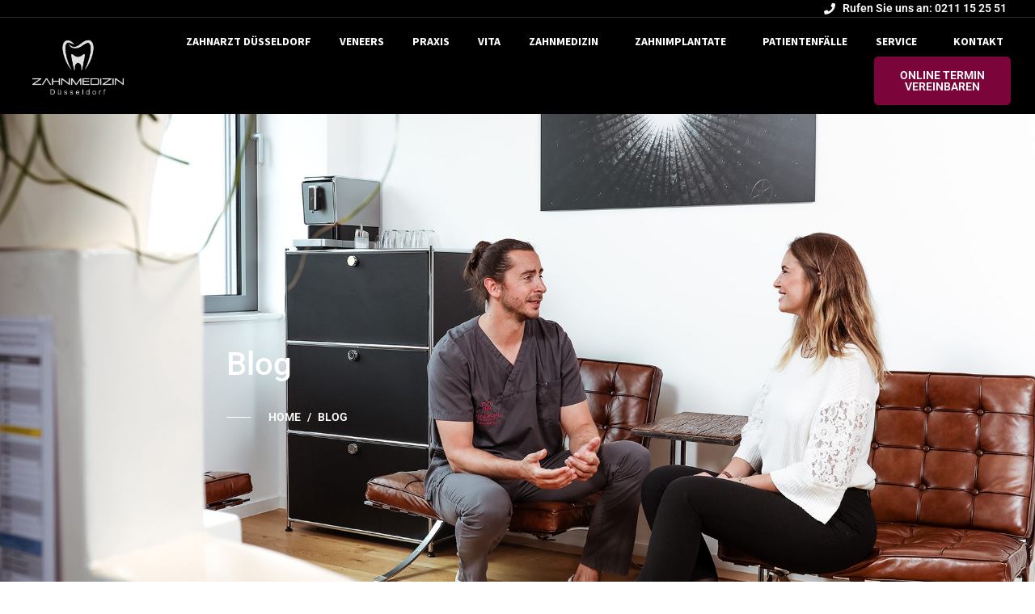

--- FILE ---
content_type: text/html; charset=UTF-8
request_url: https://zahnmedizin-duesseldorf.com/blog/
body_size: 20084
content:
<!DOCTYPE html><html lang="de"><head >	<meta charset="UTF-8" />
	<meta name="viewport" content="width=device-width, initial-scale=1" />
	<meta name='robots' content='index, follow, max-image-preview:large, max-snippet:-1, max-video-preview:-1' />

	<!-- This site is optimized with the Yoast SEO plugin v26.5 - https://yoast.com/wordpress/plugins/seo/ -->
	<title>Blog - Dr. Alexander Vuck - Ihr Zahnarzt in Düsseldorf Bilk</title>
	<link rel="canonical" href="https://zahnmedizin-duesseldorf.com/blog/" />
	<meta property="og:locale" content="de_DE" />
	<meta property="og:type" content="article" />
	<meta property="og:title" content="Blog - Dr. Alexander Vuck - Ihr Zahnarzt in Düsseldorf Bilk" />
	<meta property="og:description" content="Blog Home Hello world! Welcome to Just another Jupiter X Template. This is your first post. Edit or delete it, then start blogging! Mehr lesen" />
	<meta property="og:url" content="https://zahnmedizin-duesseldorf.com/blog/" />
	<meta property="og:site_name" content="Dr. Alexander Vuck - Ihr Zahnarzt in Düsseldorf Bilk" />
	<meta property="article:publisher" content="https://www.facebook.com/DeinNeuerZahnarzt/" />
	<meta property="article:modified_time" content="2022-01-12T08:51:05+00:00" />
	<meta name="twitter:card" content="summary_large_image" />
	<meta name="twitter:label1" content="Geschätzte Lesezeit" />
	<meta name="twitter:data1" content="1 Minute" />
	<script type="application/ld+json" class="yoast-schema-graph">{"@context":"https://schema.org","@graph":[{"@type":"WebPage","@id":"https://zahnmedizin-duesseldorf.com/blog/","url":"https://zahnmedizin-duesseldorf.com/blog/","name":"Blog - Dr. Alexander Vuck - Ihr Zahnarzt in Düsseldorf Bilk","isPartOf":{"@id":"https://zahnmedizin-duesseldorf.com/#website"},"datePublished":"2022-01-12T08:47:00+00:00","dateModified":"2022-01-12T08:51:05+00:00","breadcrumb":{"@id":"https://zahnmedizin-duesseldorf.com/blog/#breadcrumb"},"inLanguage":"de","potentialAction":[{"@type":"ReadAction","target":["https://zahnmedizin-duesseldorf.com/blog/"]}]},{"@type":"BreadcrumbList","@id":"https://zahnmedizin-duesseldorf.com/blog/#breadcrumb","itemListElement":[{"@type":"ListItem","position":1,"name":"Startseite","item":"https://zahnmedizin-duesseldorf.com/"},{"@type":"ListItem","position":2,"name":"Blog"}]},{"@type":"WebSite","@id":"https://zahnmedizin-duesseldorf.com/#website","url":"https://zahnmedizin-duesseldorf.com/","name":"Dr. Alexander Vuck - Ihr Zahnarzt in Düsseldorf Bilk","description":"Herzlich Willkommen in der Zahnarztpraxis Zahnmedizin Düsseldorf am Südring in Düsseldorf Bilk","publisher":{"@id":"https://zahnmedizin-duesseldorf.com/#organization"},"potentialAction":[{"@type":"SearchAction","target":{"@type":"EntryPoint","urlTemplate":"https://zahnmedizin-duesseldorf.com/?s={search_term_string}"},"query-input":{"@type":"PropertyValueSpecification","valueRequired":true,"valueName":"search_term_string"}}],"inLanguage":"de"},{"@type":"Organization","@id":"https://zahnmedizin-duesseldorf.com/#organization","name":"Zahnmedizin Düsseldorf","url":"https://zahnmedizin-duesseldorf.com/","logo":{"@type":"ImageObject","inLanguage":"de","@id":"https://zahnmedizin-duesseldorf.com/#/schema/logo/image/","url":"https://zahnmedizin-duesseldorf.com/wp-content/uploads/2021/10/small-parodontologie-1536x1024-1.jpg","contentUrl":"https://zahnmedizin-duesseldorf.com/wp-content/uploads/2021/10/small-parodontologie-1536x1024-1.jpg","width":800,"height":533,"caption":"Zahnmedizin Düsseldorf"},"image":{"@id":"https://zahnmedizin-duesseldorf.com/#/schema/logo/image/"},"sameAs":["https://www.facebook.com/DeinNeuerZahnarzt/","https://www.instagram.com/zahnmedizin_duesseldorf/"]}]}</script>
	<!-- / Yoast SEO plugin. -->


<link rel="alternate" type="application/rss+xml" title="Dr. Alexander Vuck -  Ihr Zahnarzt in Düsseldorf Bilk &raquo; Feed" href="https://zahnmedizin-duesseldorf.com/feed/" />
<link rel="alternate" type="application/rss+xml" title="Dr. Alexander Vuck -  Ihr Zahnarzt in Düsseldorf Bilk &raquo; Kommentar-Feed" href="https://zahnmedizin-duesseldorf.com/comments/feed/" />
<link rel="alternate" title="oEmbed (JSON)" type="application/json+oembed" href="https://zahnmedizin-duesseldorf.com/wp-json/oembed/1.0/embed?url=https%3A%2F%2Fzahnmedizin-duesseldorf.com%2Fblog%2F" />
<link rel="alternate" title="oEmbed (XML)" type="text/xml+oembed" href="https://zahnmedizin-duesseldorf.com/wp-json/oembed/1.0/embed?url=https%3A%2F%2Fzahnmedizin-duesseldorf.com%2Fblog%2F&#038;format=xml" />
<style id='wp-img-auto-sizes-contain-inline-css' type='text/css'>
img:is([sizes=auto i],[sizes^="auto," i]){contain-intrinsic-size:3000px 1500px}
/*# sourceURL=wp-img-auto-sizes-contain-inline-css */
</style>
<style id='wp-emoji-styles-inline-css' type='text/css'>

	img.wp-smiley, img.emoji {
		display: inline !important;
		border: none !important;
		box-shadow: none !important;
		height: 1em !important;
		width: 1em !important;
		margin: 0 0.07em !important;
		vertical-align: -0.1em !important;
		background: none !important;
		padding: 0 !important;
	}
/*# sourceURL=wp-emoji-styles-inline-css */
</style>
<style id='classic-theme-styles-inline-css' type='text/css'>
/*! This file is auto-generated */
.wp-block-button__link{color:#fff;background-color:#32373c;border-radius:9999px;box-shadow:none;text-decoration:none;padding:calc(.667em + 2px) calc(1.333em + 2px);font-size:1.125em}.wp-block-file__button{background:#32373c;color:#fff;text-decoration:none}
/*# sourceURL=/wp-includes/css/classic-themes.min.css */
</style>
<style id='global-styles-inline-css' type='text/css'>
:root{--wp--preset--aspect-ratio--square: 1;--wp--preset--aspect-ratio--4-3: 4/3;--wp--preset--aspect-ratio--3-4: 3/4;--wp--preset--aspect-ratio--3-2: 3/2;--wp--preset--aspect-ratio--2-3: 2/3;--wp--preset--aspect-ratio--16-9: 16/9;--wp--preset--aspect-ratio--9-16: 9/16;--wp--preset--color--black: #000000;--wp--preset--color--cyan-bluish-gray: #abb8c3;--wp--preset--color--white: #ffffff;--wp--preset--color--pale-pink: #f78da7;--wp--preset--color--vivid-red: #cf2e2e;--wp--preset--color--luminous-vivid-orange: #ff6900;--wp--preset--color--luminous-vivid-amber: #fcb900;--wp--preset--color--light-green-cyan: #7bdcb5;--wp--preset--color--vivid-green-cyan: #00d084;--wp--preset--color--pale-cyan-blue: #8ed1fc;--wp--preset--color--vivid-cyan-blue: #0693e3;--wp--preset--color--vivid-purple: #9b51e0;--wp--preset--gradient--vivid-cyan-blue-to-vivid-purple: linear-gradient(135deg,rgb(6,147,227) 0%,rgb(155,81,224) 100%);--wp--preset--gradient--light-green-cyan-to-vivid-green-cyan: linear-gradient(135deg,rgb(122,220,180) 0%,rgb(0,208,130) 100%);--wp--preset--gradient--luminous-vivid-amber-to-luminous-vivid-orange: linear-gradient(135deg,rgb(252,185,0) 0%,rgb(255,105,0) 100%);--wp--preset--gradient--luminous-vivid-orange-to-vivid-red: linear-gradient(135deg,rgb(255,105,0) 0%,rgb(207,46,46) 100%);--wp--preset--gradient--very-light-gray-to-cyan-bluish-gray: linear-gradient(135deg,rgb(238,238,238) 0%,rgb(169,184,195) 100%);--wp--preset--gradient--cool-to-warm-spectrum: linear-gradient(135deg,rgb(74,234,220) 0%,rgb(151,120,209) 20%,rgb(207,42,186) 40%,rgb(238,44,130) 60%,rgb(251,105,98) 80%,rgb(254,248,76) 100%);--wp--preset--gradient--blush-light-purple: linear-gradient(135deg,rgb(255,206,236) 0%,rgb(152,150,240) 100%);--wp--preset--gradient--blush-bordeaux: linear-gradient(135deg,rgb(254,205,165) 0%,rgb(254,45,45) 50%,rgb(107,0,62) 100%);--wp--preset--gradient--luminous-dusk: linear-gradient(135deg,rgb(255,203,112) 0%,rgb(199,81,192) 50%,rgb(65,88,208) 100%);--wp--preset--gradient--pale-ocean: linear-gradient(135deg,rgb(255,245,203) 0%,rgb(182,227,212) 50%,rgb(51,167,181) 100%);--wp--preset--gradient--electric-grass: linear-gradient(135deg,rgb(202,248,128) 0%,rgb(113,206,126) 100%);--wp--preset--gradient--midnight: linear-gradient(135deg,rgb(2,3,129) 0%,rgb(40,116,252) 100%);--wp--preset--font-size--small: 13px;--wp--preset--font-size--medium: 20px;--wp--preset--font-size--large: 36px;--wp--preset--font-size--x-large: 42px;--wp--preset--spacing--20: 0.44rem;--wp--preset--spacing--30: 0.67rem;--wp--preset--spacing--40: 1rem;--wp--preset--spacing--50: 1.5rem;--wp--preset--spacing--60: 2.25rem;--wp--preset--spacing--70: 3.38rem;--wp--preset--spacing--80: 5.06rem;--wp--preset--shadow--natural: 6px 6px 9px rgba(0, 0, 0, 0.2);--wp--preset--shadow--deep: 12px 12px 50px rgba(0, 0, 0, 0.4);--wp--preset--shadow--sharp: 6px 6px 0px rgba(0, 0, 0, 0.2);--wp--preset--shadow--outlined: 6px 6px 0px -3px rgb(255, 255, 255), 6px 6px rgb(0, 0, 0);--wp--preset--shadow--crisp: 6px 6px 0px rgb(0, 0, 0);}:where(.is-layout-flex){gap: 0.5em;}:where(.is-layout-grid){gap: 0.5em;}body .is-layout-flex{display: flex;}.is-layout-flex{flex-wrap: wrap;align-items: center;}.is-layout-flex > :is(*, div){margin: 0;}body .is-layout-grid{display: grid;}.is-layout-grid > :is(*, div){margin: 0;}:where(.wp-block-columns.is-layout-flex){gap: 2em;}:where(.wp-block-columns.is-layout-grid){gap: 2em;}:where(.wp-block-post-template.is-layout-flex){gap: 1.25em;}:where(.wp-block-post-template.is-layout-grid){gap: 1.25em;}.has-black-color{color: var(--wp--preset--color--black) !important;}.has-cyan-bluish-gray-color{color: var(--wp--preset--color--cyan-bluish-gray) !important;}.has-white-color{color: var(--wp--preset--color--white) !important;}.has-pale-pink-color{color: var(--wp--preset--color--pale-pink) !important;}.has-vivid-red-color{color: var(--wp--preset--color--vivid-red) !important;}.has-luminous-vivid-orange-color{color: var(--wp--preset--color--luminous-vivid-orange) !important;}.has-luminous-vivid-amber-color{color: var(--wp--preset--color--luminous-vivid-amber) !important;}.has-light-green-cyan-color{color: var(--wp--preset--color--light-green-cyan) !important;}.has-vivid-green-cyan-color{color: var(--wp--preset--color--vivid-green-cyan) !important;}.has-pale-cyan-blue-color{color: var(--wp--preset--color--pale-cyan-blue) !important;}.has-vivid-cyan-blue-color{color: var(--wp--preset--color--vivid-cyan-blue) !important;}.has-vivid-purple-color{color: var(--wp--preset--color--vivid-purple) !important;}.has-black-background-color{background-color: var(--wp--preset--color--black) !important;}.has-cyan-bluish-gray-background-color{background-color: var(--wp--preset--color--cyan-bluish-gray) !important;}.has-white-background-color{background-color: var(--wp--preset--color--white) !important;}.has-pale-pink-background-color{background-color: var(--wp--preset--color--pale-pink) !important;}.has-vivid-red-background-color{background-color: var(--wp--preset--color--vivid-red) !important;}.has-luminous-vivid-orange-background-color{background-color: var(--wp--preset--color--luminous-vivid-orange) !important;}.has-luminous-vivid-amber-background-color{background-color: var(--wp--preset--color--luminous-vivid-amber) !important;}.has-light-green-cyan-background-color{background-color: var(--wp--preset--color--light-green-cyan) !important;}.has-vivid-green-cyan-background-color{background-color: var(--wp--preset--color--vivid-green-cyan) !important;}.has-pale-cyan-blue-background-color{background-color: var(--wp--preset--color--pale-cyan-blue) !important;}.has-vivid-cyan-blue-background-color{background-color: var(--wp--preset--color--vivid-cyan-blue) !important;}.has-vivid-purple-background-color{background-color: var(--wp--preset--color--vivid-purple) !important;}.has-black-border-color{border-color: var(--wp--preset--color--black) !important;}.has-cyan-bluish-gray-border-color{border-color: var(--wp--preset--color--cyan-bluish-gray) !important;}.has-white-border-color{border-color: var(--wp--preset--color--white) !important;}.has-pale-pink-border-color{border-color: var(--wp--preset--color--pale-pink) !important;}.has-vivid-red-border-color{border-color: var(--wp--preset--color--vivid-red) !important;}.has-luminous-vivid-orange-border-color{border-color: var(--wp--preset--color--luminous-vivid-orange) !important;}.has-luminous-vivid-amber-border-color{border-color: var(--wp--preset--color--luminous-vivid-amber) !important;}.has-light-green-cyan-border-color{border-color: var(--wp--preset--color--light-green-cyan) !important;}.has-vivid-green-cyan-border-color{border-color: var(--wp--preset--color--vivid-green-cyan) !important;}.has-pale-cyan-blue-border-color{border-color: var(--wp--preset--color--pale-cyan-blue) !important;}.has-vivid-cyan-blue-border-color{border-color: var(--wp--preset--color--vivid-cyan-blue) !important;}.has-vivid-purple-border-color{border-color: var(--wp--preset--color--vivid-purple) !important;}.has-vivid-cyan-blue-to-vivid-purple-gradient-background{background: var(--wp--preset--gradient--vivid-cyan-blue-to-vivid-purple) !important;}.has-light-green-cyan-to-vivid-green-cyan-gradient-background{background: var(--wp--preset--gradient--light-green-cyan-to-vivid-green-cyan) !important;}.has-luminous-vivid-amber-to-luminous-vivid-orange-gradient-background{background: var(--wp--preset--gradient--luminous-vivid-amber-to-luminous-vivid-orange) !important;}.has-luminous-vivid-orange-to-vivid-red-gradient-background{background: var(--wp--preset--gradient--luminous-vivid-orange-to-vivid-red) !important;}.has-very-light-gray-to-cyan-bluish-gray-gradient-background{background: var(--wp--preset--gradient--very-light-gray-to-cyan-bluish-gray) !important;}.has-cool-to-warm-spectrum-gradient-background{background: var(--wp--preset--gradient--cool-to-warm-spectrum) !important;}.has-blush-light-purple-gradient-background{background: var(--wp--preset--gradient--blush-light-purple) !important;}.has-blush-bordeaux-gradient-background{background: var(--wp--preset--gradient--blush-bordeaux) !important;}.has-luminous-dusk-gradient-background{background: var(--wp--preset--gradient--luminous-dusk) !important;}.has-pale-ocean-gradient-background{background: var(--wp--preset--gradient--pale-ocean) !important;}.has-electric-grass-gradient-background{background: var(--wp--preset--gradient--electric-grass) !important;}.has-midnight-gradient-background{background: var(--wp--preset--gradient--midnight) !important;}.has-small-font-size{font-size: var(--wp--preset--font-size--small) !important;}.has-medium-font-size{font-size: var(--wp--preset--font-size--medium) !important;}.has-large-font-size{font-size: var(--wp--preset--font-size--large) !important;}.has-x-large-font-size{font-size: var(--wp--preset--font-size--x-large) !important;}
:where(.wp-block-post-template.is-layout-flex){gap: 1.25em;}:where(.wp-block-post-template.is-layout-grid){gap: 1.25em;}
:where(.wp-block-term-template.is-layout-flex){gap: 1.25em;}:where(.wp-block-term-template.is-layout-grid){gap: 1.25em;}
:where(.wp-block-columns.is-layout-flex){gap: 2em;}:where(.wp-block-columns.is-layout-grid){gap: 2em;}
:root :where(.wp-block-pullquote){font-size: 1.5em;line-height: 1.6;}
/*# sourceURL=global-styles-inline-css */
</style>
<link rel='stylesheet' id='jupiterx-popups-animation-css' href='https://zahnmedizin-duesseldorf.com/wp-content/plugins/jupiterx-core/includes/extensions/raven/assets/lib/animate/animate.min.css?ver=1.26.0' type='text/css' media='all' />
<link rel='stylesheet' id='jupiterx-css' href='https://zahnmedizin-duesseldorf.com/wp-content/uploads/jupiterx/compiler/jupiterx/ab7d659.css?ver=1.26.0' type='text/css' media='all' />
<link rel='stylesheet' id='jupiterx-elements-dynamic-styles-css' href='https://zahnmedizin-duesseldorf.com/wp-content/uploads/jupiterx/compiler/jupiterx-elements-dynamic-styles/46a36ad.css?ver=1.26.0' type='text/css' media='all' />
<link rel='stylesheet' id='jquery-lazyloadxt-spinner-css-css' href='//zahnmedizin-duesseldorf.com/wp-content/plugins/a3-lazy-load/assets/css/jquery.lazyloadxt.spinner.css?ver=6.9' type='text/css' media='all' />
<link rel='stylesheet' id='a3a3_lazy_load-css' href='//zahnmedizin-duesseldorf.com/wp-content/uploads/sass/a3_lazy_load.min.css?ver=1641892001' type='text/css' media='all' />
<link rel='stylesheet' id='jet-elements-css' href='https://zahnmedizin-duesseldorf.com/wp-content/plugins/jet-elements/assets/css/jet-elements.css?ver=2.6.17.1' type='text/css' media='all' />
<link rel='stylesheet' id='jet-elements-skin-css' href='https://zahnmedizin-duesseldorf.com/wp-content/plugins/jet-elements/assets/css/jet-elements-skin.css?ver=2.6.17.1' type='text/css' media='all' />
<link rel='stylesheet' id='elementor-icons-css' href='https://zahnmedizin-duesseldorf.com/wp-content/plugins/elementor/assets/lib/eicons/css/elementor-icons.min.css?ver=5.44.0' type='text/css' media='all' />
<link rel='stylesheet' id='elementor-frontend-css' href='https://zahnmedizin-duesseldorf.com/wp-content/plugins/elementor/assets/css/frontend.min.css?ver=3.33.5' type='text/css' media='all' />
<link rel='stylesheet' id='font-awesome-css' href='https://zahnmedizin-duesseldorf.com/wp-content/plugins/elementor/assets/lib/font-awesome/css/font-awesome.min.css?ver=4.7.0' type='text/css' media='all' />
<link rel='stylesheet' id='jupiterx-core-raven-frontend-css' href='https://zahnmedizin-duesseldorf.com/wp-content/plugins/jupiterx-core/includes/extensions/raven/assets/css/frontend.min.css?ver=6.9' type='text/css' media='all' />
<link rel='stylesheet' id='elementor-post-243-css' href='https://zahnmedizin-duesseldorf.com/wp-content/uploads/elementor/css/post-243.css?ver=1766021967' type='text/css' media='all' />
<link rel='stylesheet' id='jet-tabs-frontend-css' href='https://zahnmedizin-duesseldorf.com/wp-content/plugins/jet-tabs/assets/css/jet-tabs-frontend.css?ver=2.2.2' type='text/css' media='all' />
<link rel='stylesheet' id='flatpickr-css' href='https://zahnmedizin-duesseldorf.com/wp-content/plugins/elementor/assets/lib/flatpickr/flatpickr.min.css?ver=4.6.13' type='text/css' media='all' />
<link rel='stylesheet' id='widget-heading-css' href='https://zahnmedizin-duesseldorf.com/wp-content/plugins/elementor/assets/css/widget-heading.min.css?ver=3.33.5' type='text/css' media='all' />
<link rel='stylesheet' id='widget-divider-css' href='https://zahnmedizin-duesseldorf.com/wp-content/plugins/elementor/assets/css/widget-divider.min.css?ver=3.33.5' type='text/css' media='all' />
<link rel='stylesheet' id='dashicons-css' href='https://zahnmedizin-duesseldorf.com/wp-includes/css/dashicons.min.css?ver=6.9' type='text/css' media='all' />
<link rel='stylesheet' id='elementor-post-4062-css' href='https://zahnmedizin-duesseldorf.com/wp-content/uploads/elementor/css/post-4062.css?ver=1766080274' type='text/css' media='all' />
<link rel='stylesheet' id='elementor-gf-local-roboto-css' href='https://zahnmedizin-duesseldorf.com/wp-content/uploads/elementor/google-fonts/css/roboto.css?ver=1742218454' type='text/css' media='all' />
<link rel='stylesheet' id='elementor-gf-local-robotoslab-css' href='https://zahnmedizin-duesseldorf.com/wp-content/uploads/elementor/google-fonts/css/robotoslab.css?ver=1742218464' type='text/css' media='all' />
<link rel='stylesheet' id='elementor-gf-local-sourcesanspro-css' href='https://zahnmedizin-duesseldorf.com/wp-content/uploads/elementor/google-fonts/css/sourcesanspro.css?ver=1742218476' type='text/css' media='all' />
<script type="text/javascript" src="https://zahnmedizin-duesseldorf.com/wp-includes/js/jquery/jquery.min.js?ver=3.7.1" id="jquery-core-js"></script>
<script type="text/javascript" src="https://zahnmedizin-duesseldorf.com/wp-includes/js/jquery/jquery-migrate.min.js?ver=3.4.1" id="jquery-migrate-js"></script>
<script type="text/javascript" src="https://zahnmedizin-duesseldorf.com/wp-content/themes/_jupiterx/lib/assets/dist/js/utils.min.js?ver=1.26.0" id="jupiterx-utils-js"></script>
<link rel="https://api.w.org/" href="https://zahnmedizin-duesseldorf.com/wp-json/" /><link rel="alternate" title="JSON" type="application/json" href="https://zahnmedizin-duesseldorf.com/wp-json/wp/v2/pages/4062" /><link rel="EditURI" type="application/rsd+xml" title="RSD" href="https://zahnmedizin-duesseldorf.com/xmlrpc.php?rsd" />
<meta name="generator" content="WordPress 6.9" />
<link rel='shortlink' href='https://zahnmedizin-duesseldorf.com/?p=4062' />
<meta name="generator" content="Elementor 3.33.5; features: additional_custom_breakpoints; settings: css_print_method-external, google_font-enabled, font_display-auto">
<style type="text/css">.recentcomments a{display:inline !important;padding:0 !important;margin:0 !important;}</style>			<style>
				.e-con.e-parent:nth-of-type(n+4):not(.e-lazyloaded):not(.e-no-lazyload),
				.e-con.e-parent:nth-of-type(n+4):not(.e-lazyloaded):not(.e-no-lazyload) * {
					background-image: none !important;
				}
				@media screen and (max-height: 1024px) {
					.e-con.e-parent:nth-of-type(n+3):not(.e-lazyloaded):not(.e-no-lazyload),
					.e-con.e-parent:nth-of-type(n+3):not(.e-lazyloaded):not(.e-no-lazyload) * {
						background-image: none !important;
					}
				}
				@media screen and (max-height: 640px) {
					.e-con.e-parent:nth-of-type(n+2):not(.e-lazyloaded):not(.e-no-lazyload),
					.e-con.e-parent:nth-of-type(n+2):not(.e-lazyloaded):not(.e-no-lazyload) * {
						background-image: none !important;
					}
				}
			</style>
			<link rel="icon" href="https://zahnmedizin-duesseldorf.com/wp-content/uploads/2021/10/cropped-vuck-ico-2-32x32.png" sizes="32x32" />
<link rel="icon" href="https://zahnmedizin-duesseldorf.com/wp-content/uploads/2021/10/cropped-vuck-ico-2-192x192.png" sizes="192x192" />
<link rel="apple-touch-icon" href="https://zahnmedizin-duesseldorf.com/wp-content/uploads/2021/10/cropped-vuck-ico-2-180x180.png" />
<meta name="msapplication-TileImage" content="https://zahnmedizin-duesseldorf.com/wp-content/uploads/2021/10/cropped-vuck-ico-2-270x270.png" />
</head><body data-rsssl=1 class="wp-singular page-template page-template-elementor_header_footer page page-id-4062 wp-theme-_jupiterx no-js elementor-default elementor-template-full-width elementor-kit-243 elementor-page elementor-page-4062" itemscope="itemscope" itemtype="http://schema.org/WebPage"><a class="jupiterx-a11y jupiterx-a11y-skip-navigation-link" href="#jupiterx-main">Skip to content</a><div class="jupiterx-site"><header class="jupiterx-header" data-jupiterx-settings="{&quot;breakpoint&quot;:&quot;767.98&quot;,&quot;behavior&quot;:&quot;&quot;}" role="banner" itemscope="itemscope" itemtype="http://schema.org/WPHeader"><style>.elementor-123 .elementor-element.elementor-element-eb789a2 .elementor-repeater-item-113ccb8.jet-parallax-section__layout .jet-parallax-section__image{background-size:auto;}.elementor-bc-flex-widget .elementor-123 .elementor-element.elementor-element-f49a3d9.elementor-column:not(.raven-column-flex-vertical) .elementor-widget-wrap{align-items:center;}.elementor-123 .elementor-element.elementor-element-f49a3d9.elementor-column.elementor-element[data-element_type="column"]:not(.raven-column-flex-vertical) > .elementor-widget-wrap.elementor-element-populated{align-content:center;align-items:center;}.elementor-123 .elementor-element.elementor-element-f49a3d9.elementor-column.elementor-element[data-element_type="column"].raven-column-flex-vertical > .elementor-widget-wrap.elementor-element-populated{justify-content:center;}.elementor-bc-flex-widget .elementor-123 .elementor-element.elementor-element-a7a881a.elementor-column:not(.raven-column-flex-vertical) .elementor-widget-wrap{align-items:center;}.elementor-123 .elementor-element.elementor-element-a7a881a.elementor-column.elementor-element[data-element_type="column"]:not(.raven-column-flex-vertical) > .elementor-widget-wrap.elementor-element-populated{align-content:center;align-items:center;}.elementor-123 .elementor-element.elementor-element-a7a881a.elementor-column.elementor-element[data-element_type="column"].raven-column-flex-vertical > .elementor-widget-wrap.elementor-element-populated{justify-content:center;}.elementor-123 .elementor-element.elementor-element-a7a881a.elementor-column > .elementor-widget-wrap{justify-content:flex-end;}.elementor-123 .elementor-element.elementor-element-a7a881a.elementor-column.raven-column-flex-vertical > .elementor-widget-wrap{align-content:flex-end;align-items:flex-end;flex-wrap:wrap;}.elementor-123 .elementor-element.elementor-element-a7a881a > .elementor-element-populated{padding:0px 0px 0px 0px;}.elementor-123 .elementor-element.elementor-element-440fe6c > .elementor-widget-container{padding:0px 0px 0px 0px;}.elementor-123 .elementor-element.elementor-element-440fe6c .elementor-icon-list-icon i{color:#FFFFFF;transition:color 0.3s;}.elementor-123 .elementor-element.elementor-element-440fe6c .elementor-icon-list-icon svg{fill:#FFFFFF;transition:fill 0.3s;}.elementor-123 .elementor-element.elementor-element-440fe6c{--e-icon-list-icon-size:14px;--icon-vertical-offset:0px;}.elementor-123 .elementor-element.elementor-element-440fe6c .elementor-icon-list-item > .elementor-icon-list-text, .elementor-123 .elementor-element.elementor-element-440fe6c .elementor-icon-list-item > a{font-size:14px;font-weight:600;}.elementor-123 .elementor-element.elementor-element-440fe6c .elementor-icon-list-text{color:#FFFFFF;transition:color 0.3s;}.elementor-123 .elementor-element.elementor-element-440fe6c .elementor-icon-list-item:hover .elementor-icon-list-text{color:#BCBCBC;}.elementor-123 .elementor-element.elementor-element-49f6bc0 > .elementor-widget-container{padding:0px 0px 0px 16px;}.elementor-123 .elementor-element.elementor-element-49f6bc0 .raven-nav-menu-mobile .raven-nav-menu li > a{font-size:40px;font-weight:500;padding:8px 32px 8px 32px;justify-content:left !important;}.elementor-123 .elementor-element.elementor-element-49f6bc0 .raven-nav-menu-mobile .raven-nav-menu li > a:hover{color:#01F7B6;}.elementor-123 .elementor-element.elementor-element-49f6bc0 .raven-nav-menu-mobile .raven-nav-menu li > a.raven-menu-item-active, .elementor-123 .elementor-element.elementor-element-49f6bc0 .raven-nav-menu-mobile .raven-nav-menu li > a:active, .elementor-123 .elementor-element.elementor-element-49f6bc0 .raven-nav-menu-mobile .raven-nav-menu > li.current-menu-ancestor > a.raven-menu-item, .elementor-123 .elementor-element.elementor-element-49f6bc0 li.menu-item.current-menu-ancestor > a.raven-submenu-item.has-submenu{color:#01F7B6;}.elementor-123 .elementor-element.elementor-element-49f6bc0 .raven-nav-menu-toggle{text-align:right;}.elementor-123 .elementor-element.elementor-element-49f6bc0 .raven-nav-menu-close-button{width:40px;height:40px;font-size:40px;color:#E0E9F0;}.elementor-123 .elementor-element.elementor-element-eb789a2:not(.elementor-motion-effects-element-type-background), .elementor-123 .elementor-element.elementor-element-eb789a2 > .elementor-motion-effects-container > .elementor-motion-effects-layer{background-color:#000000;}.elementor-123 .elementor-element.elementor-element-eb789a2 > .elementor-container{max-width:1600px;}.elementor-123 .elementor-element.elementor-element-eb789a2{border-style:solid;border-width:0px 0px 1px 0px;border-color:#FFFFFF26;transition:background 0.3s, border 0.3s, border-radius 0.3s, box-shadow 0.3s;padding:0px 15px 0px 0px;}.elementor-123 .elementor-element.elementor-element-eb789a2 > .elementor-background-overlay{transition:background 0.3s, border-radius 0.3s, opacity 0.3s;}.elementor-123 .elementor-element.elementor-element-bb5c287 .elementor-repeater-item-113ccb8.jet-parallax-section__layout .jet-parallax-section__image{background-size:auto;}.elementor-bc-flex-widget .elementor-123 .elementor-element.elementor-element-2c5897a.elementor-column:not(.raven-column-flex-vertical) .elementor-widget-wrap{align-items:center;}.elementor-123 .elementor-element.elementor-element-2c5897a.elementor-column.elementor-element[data-element_type="column"]:not(.raven-column-flex-vertical) > .elementor-widget-wrap.elementor-element-populated{align-content:center;align-items:center;}.elementor-123 .elementor-element.elementor-element-2c5897a.elementor-column.elementor-element[data-element_type="column"].raven-column-flex-vertical > .elementor-widget-wrap.elementor-element-populated{justify-content:center;}.elementor-123 .elementor-element.elementor-element-8a8c363 > .elementor-widget-container{padding:0px 0px 0px 30px;}.elementor-123 .elementor-element.elementor-element-8a8c363 .raven-site-logo img, .elementor-123 .elementor-element.elementor-element-8a8c363 .raven-site-logo svg{width:113px;}.elementor-123 .elementor-element.elementor-element-8a8c363 .raven-site-logo{text-align:left;}.elementor-bc-flex-widget .elementor-123 .elementor-element.elementor-element-9f87d87.elementor-column:not(.raven-column-flex-vertical) .elementor-widget-wrap{align-items:center;}.elementor-123 .elementor-element.elementor-element-9f87d87.elementor-column.elementor-element[data-element_type="column"]:not(.raven-column-flex-vertical) > .elementor-widget-wrap.elementor-element-populated{align-content:center;align-items:center;}.elementor-123 .elementor-element.elementor-element-9f87d87.elementor-column.elementor-element[data-element_type="column"].raven-column-flex-vertical > .elementor-widget-wrap.elementor-element-populated{justify-content:center;}.elementor-123 .elementor-element.elementor-element-9f87d87.elementor-column > .elementor-widget-wrap{justify-content:flex-end;}.elementor-123 .elementor-element.elementor-element-9f87d87.elementor-column.raven-column-flex-vertical > .elementor-widget-wrap{align-content:flex-end;align-items:flex-end;flex-wrap:wrap;}.elementor-123 .elementor-element.elementor-element-04f504d .raven-nav-menu-main .raven-nav-menu > li > a.raven-menu-item{font-family:"Source Sans Pro", Sans-serif;font-size:14px;font-weight:bold;text-transform:uppercase;padding:10px 15px 10px 15px;color:#FFFFFF;border-radius:4px 4px 4px 4px;}.elementor-123 .elementor-element.elementor-element-04f504d .raven-nav-menu-horizontal .raven-nav-menu > li:not(:last-child){margin-right:5px;}.elementor-123 .elementor-element.elementor-element-04f504d .raven-nav-menu-vertical .raven-nav-menu > li:not(:last-child){margin-bottom:5px;}.elementor-123 .elementor-element.elementor-element-04f504d .raven-nav-menu-main .raven-nav-menu > li:not(.current-menu-parent):not(.current-menu-ancestor) > a.raven-menu-item:hover:not(.raven-menu-item-active), .elementor-123 .elementor-element.elementor-element-04f504d .raven-nav-menu-main .raven-nav-menu > li:not(.current-menu-parent):not(.current-menu-ancestor) > a.highlighted:not(.raven-menu-item-active){color:#D5D5D5;}.elementor-123 .elementor-element.elementor-element-04f504d .raven-nav-menu-main .raven-submenu > li > a.raven-submenu-item{font-weight:400;color:var( --e-global-color-f0cda63 );}.elementor-123 .elementor-element.elementor-element-04f504d .raven-nav-menu-main .raven-submenu > li:not(:last-child){border-bottom-width:1px;}.elementor-123 .elementor-element.elementor-element-04f504d .raven-nav-menu-mobile .raven-nav-menu li > a{padding:8px 32px 8px 32px;justify-content:left !important;}.elementor-123 .elementor-element.elementor-element-04f504d .raven-nav-menu-toggle{text-align:center;}.elementor-123 .elementor-element.elementor-element-80f5c8e a.raven-button{width:169px;height:60px;padding:5px 5px 5px 5px;border-color:#7B053A;border-radius:5px 5px 5px 5px;}.elementor-123 .elementor-element.elementor-element-80f5c8e .raven-button{width:169px;height:60px;padding:5px 5px 5px 5px;border-color:#7B053A;border-radius:5px 5px 5px 5px;}.elementor-123 .elementor-element.elementor-element-80f5c8e a.raven-button .button-text{color:#FFFFFF;}.elementor-123 .elementor-element.elementor-element-80f5c8e .raven-button .button-text{color:#FFFFFF;}.elementor-123 .elementor-element.elementor-element-80f5c8e .raven-button-icon{color:#FFFFFF;}.elementor-123 .elementor-element.elementor-element-80f5c8e .raven-button-icon i{color:#FFFFFF;}.elementor-123 .elementor-element.elementor-element-80f5c8e .raven-button-icon svg{fill:#FFFFFF;}.elementor-123 .elementor-element.elementor-element-80f5c8e a.raven-button, .elementor-123 .elementor-element.elementor-element-80f5c8e .raven-button, .elementor-123 .elementor-element.elementor-element-80f5c8e .raven-button-widget-normal-effect-blink:after{background-color:#7B053A;background-image:none;}.elementor-123 .elementor-element.elementor-element-80f5c8e a.raven-button:not(:hover), .elementor-123 .elementor-element.elementor-element-80f5c8e .raven-button:not(:hover){border-style:solid;border-width:1px 1px 1px 1px;}.elementor-123 .elementor-element.elementor-element-80f5c8e .raven-button:not(:hover).raven-button-widget-normal-effect-shockwave:after{border-radius:5px 5px 5px 5px;}.elementor-123 .elementor-element.elementor-element-80f5c8e .raven-button:not(:hover).raven-button-widget-normal-effect-shockwave:before{border-radius:5px 5px 5px 5px;}.elementor-123 .elementor-element.elementor-element-80f5c8e a.raven-button:hover{background-color:rgba(2, 1, 1, 0);background-image:none;}.elementor-123 .elementor-element.elementor-element-80f5c8e a.raven-button:hover, .elementor-123 .elementor-element.elementor-element-80f5c8e .raven-button:hover{border-style:solid;border-width:1px 1px 1px 1px;}.elementor-123 .elementor-element.elementor-element-80f5c8e a.raven-button .button-text, .elementor-123 .elementor-element.elementor-element-80f5c8e .raven-button .button-text{font-size:14px;font-weight:600;text-transform:uppercase;}.elementor-123 .elementor-element.elementor-element-5915adb > .elementor-widget-container{padding:0px 0px 0px 16px;}.elementor-123 .elementor-element.elementor-element-5915adb .raven-nav-menu-mobile .raven-nav-menu li > a{font-size:40px;font-weight:500;padding:8px 32px 8px 32px;justify-content:left !important;}.elementor-123 .elementor-element.elementor-element-5915adb .raven-nav-menu-mobile .raven-nav-menu li > a:hover{color:#01F7B6;}.elementor-123 .elementor-element.elementor-element-5915adb .raven-nav-menu-mobile .raven-nav-menu li > a.raven-menu-item-active, .elementor-123 .elementor-element.elementor-element-5915adb .raven-nav-menu-mobile .raven-nav-menu li > a:active, .elementor-123 .elementor-element.elementor-element-5915adb .raven-nav-menu-mobile .raven-nav-menu > li.current-menu-ancestor > a.raven-menu-item, .elementor-123 .elementor-element.elementor-element-5915adb li.menu-item.current-menu-ancestor > a.raven-submenu-item.has-submenu{color:#01F7B6;}.elementor-123 .elementor-element.elementor-element-5915adb .raven-nav-menu-toggle{text-align:right;}.elementor-123 .elementor-element.elementor-element-5915adb .raven-nav-menu-close-button{width:40px;height:40px;font-size:40px;color:#E0E9F0;}.elementor-123 .elementor-element.elementor-element-bb5c287:not(.elementor-motion-effects-element-type-background), .elementor-123 .elementor-element.elementor-element-bb5c287 > .elementor-motion-effects-container > .elementor-motion-effects-layer{background-color:#000000;}.elementor-123 .elementor-element.elementor-element-bb5c287 > .elementor-container{max-width:1600px;}.elementor-123 .elementor-element.elementor-element-bb5c287{transition:background 0.3s, border 0.3s, border-radius 0.3s, box-shadow 0.3s;margin-top:0px;margin-bottom:0px;padding:0px 0px 0px 0px;}.elementor-123 .elementor-element.elementor-element-bb5c287 > .elementor-background-overlay{transition:background 0.3s, border-radius 0.3s, opacity 0.3s;}@media(max-width:1024px){.elementor-123 .elementor-element.elementor-element-eb789a2{padding:0px 30px 0px 30px;}.elementor-123 .elementor-element.elementor-element-04f504d .raven-nav-menu-horizontal .raven-nav-menu > li:not(:last-child){margin-right:0px;}.elementor-123 .elementor-element.elementor-element-04f504d .raven-nav-menu-vertical .raven-nav-menu > li:not(:last-child){margin-bottom:0px;}.elementor-123 .elementor-element.elementor-element-04f504d:not(.raven-nav-menu-stretch) .raven-nav-menu-mobile{margin-top:0px;}.elementor-123 .elementor-element.elementor-element-04f504d.raven-nav-menu-stretch .raven-nav-menu-mobile{top:auto !important;margin-top:0px;}.elementor-123 .elementor-element.elementor-element-04f504d .raven-nav-menu-toggle-button{padding:10px 10px 10px 10px;color:#FFFFFF;}.elementor-123 .elementor-element.elementor-element-04f504d .raven-nav-menu-toggle-button svg{fill:#FFFFFF;}.elementor-123 .elementor-element.elementor-element-04f504d .hamburger-inner, .elementor-123 .elementor-element.elementor-element-04f504d .hamburger-inner::after, .elementor-123 .elementor-element.elementor-element-04f504d .hamburger-inner::before{background-color:#FFFFFF;}.elementor-123 .elementor-element.elementor-element-bb5c287{padding:0px 30px 0px 30px;}}@media(min-width:768px){.elementor-123 .elementor-element.elementor-element-f49a3d9{width:15%;}.elementor-123 .elementor-element.elementor-element-a7a881a{width:84.665%;}.elementor-123 .elementor-element.elementor-element-2c5897a{width:15%;}.elementor-123 .elementor-element.elementor-element-9f87d87{width:84.665%;}}@media(max-width:1024px) and (min-width:768px){.elementor-123 .elementor-element.elementor-element-f49a3d9{width:50%;}.elementor-123 .elementor-element.elementor-element-a7a881a{width:50%;}.elementor-123 .elementor-element.elementor-element-2c5897a{width:30%;}.elementor-123 .elementor-element.elementor-element-9f87d87{width:70%;}}@media(max-width:767px){.elementor-123 .elementor-element.elementor-element-f49a3d9{width:100%;}.elementor-123 .elementor-element.elementor-element-f49a3d9 > .elementor-element-populated{margin:0px 0px 0px 0px;--e-column-margin-right:0px;--e-column-margin-left:0px;padding:0px 0px 0px 0px;}.elementor-123 .elementor-element.elementor-element-a7a881a{width:100%;}.elementor-123 .elementor-element.elementor-element-a7a881a.elementor-column > .elementor-widget-wrap{justify-content:flex-end;}.elementor-123 .elementor-element.elementor-element-a7a881a > .elementor-element-populated{padding:0px 0px 0px 0px;}.elementor-123 .elementor-element.elementor-element-eb789a2{padding:0px 0px 0px 0px;}.elementor-123 .elementor-element.elementor-element-2c5897a{width:25%;}.elementor-123 .elementor-element.elementor-element-2c5897a > .elementor-element-populated{margin:0px 0px 0px 0px;--e-column-margin-right:0px;--e-column-margin-left:0px;padding:0px 0px 0px 0px;}.elementor-123 .elementor-element.elementor-element-8a8c363 > .elementor-widget-container{padding:0px 15px 0px 10px;}.elementor-123 .elementor-element.elementor-element-8a8c363 .raven-site-logo img, .elementor-123 .elementor-element.elementor-element-8a8c363 .raven-site-logo svg{width:100%;}.elementor-123 .elementor-element.elementor-element-8a8c363 .raven-site-logo{text-align:left;}.elementor-123 .elementor-element.elementor-element-9f87d87{width:75%;}.elementor-123 .elementor-element.elementor-element-9f87d87.elementor-column > .elementor-widget-wrap{justify-content:flex-end;}.elementor-123 .elementor-element.elementor-element-9f87d87 > .elementor-element-populated{padding:0px 0px 0px 0px;}.elementor-123 .elementor-element.elementor-element-04f504d > .elementor-widget-container{margin:0px 10px 0px 0px;}.elementor-123 .elementor-element.elementor-element-04f504d .raven-nav-menu-toggle-button{color:#FFFFFF;}.elementor-123 .elementor-element.elementor-element-04f504d .raven-nav-menu-toggle-button svg{fill:#FFFFFF;}.elementor-123 .elementor-element.elementor-element-04f504d .hamburger-inner, .elementor-123 .elementor-element.elementor-element-04f504d .hamburger-inner::after, .elementor-123 .elementor-element.elementor-element-04f504d .hamburger-inner::before{background-color:#FFFFFF;}.elementor-123 .elementor-element.elementor-element-80f5c8e > .elementor-widget-container{padding:0px 0px 0px 0px;}.elementor-123 .elementor-element.elementor-element-bb5c287{padding:10px 15px 10px 0px;}}/* Start JX Custom Fonts CSS *//* End JX Custom Fonts CSS */</style>		<div data-elementor-type="header" data-elementor-id="123" class="elementor elementor-123">
						<section class="elementor-section elementor-top-section elementor-element elementor-element-eb789a2 elementor-section-height-min-height elementor-section-boxed elementor-section-height-default elementor-section-items-middle" data-id="eb789a2" data-element_type="section" data-settings="{&quot;jet_parallax_layout_list&quot;:[{&quot;jet_parallax_layout_image&quot;:{&quot;url&quot;:&quot;&quot;,&quot;id&quot;:&quot;&quot;,&quot;size&quot;:&quot;&quot;},&quot;_id&quot;:&quot;113ccb8&quot;,&quot;jet_parallax_layout_speed&quot;:{&quot;unit&quot;:&quot;%&quot;,&quot;size&quot;:&quot;50&quot;,&quot;sizes&quot;:[]},&quot;jet_parallax_layout_bg_x&quot;:&quot;50&quot;,&quot;jet_parallax_layout_bg_y&quot;:&quot;50&quot;,&quot;jet_parallax_layout_image_tablet&quot;:{&quot;url&quot;:&quot;&quot;,&quot;id&quot;:&quot;&quot;,&quot;size&quot;:&quot;&quot;},&quot;jet_parallax_layout_image_mobile&quot;:{&quot;url&quot;:&quot;&quot;,&quot;id&quot;:&quot;&quot;,&quot;size&quot;:&quot;&quot;},&quot;jet_parallax_layout_type&quot;:&quot;scroll&quot;,&quot;jet_parallax_layout_direction&quot;:null,&quot;jet_parallax_layout_fx_direction&quot;:null,&quot;jet_parallax_layout_z_index&quot;:&quot;&quot;,&quot;jet_parallax_layout_bg_x_tablet&quot;:&quot;&quot;,&quot;jet_parallax_layout_bg_x_mobile&quot;:&quot;&quot;,&quot;jet_parallax_layout_bg_y_tablet&quot;:&quot;&quot;,&quot;jet_parallax_layout_bg_y_mobile&quot;:&quot;&quot;,&quot;jet_parallax_layout_bg_size&quot;:&quot;auto&quot;,&quot;jet_parallax_layout_bg_size_tablet&quot;:&quot;&quot;,&quot;jet_parallax_layout_bg_size_mobile&quot;:&quot;&quot;,&quot;jet_parallax_layout_animation_prop&quot;:&quot;transform&quot;,&quot;jet_parallax_layout_on&quot;:[&quot;desktop&quot;,&quot;tablet&quot;]}],&quot;background_background&quot;:&quot;classic&quot;}">
						<div class="elementor-container elementor-column-gap-default">
					<div class="elementor-column elementor-col-33 elementor-top-column elementor-element elementor-element-f49a3d9" data-id="f49a3d9" data-element_type="column">
			<div class="elementor-widget-wrap">
							</div>
		</div>
				<div class="elementor-column elementor-col-66 elementor-top-column elementor-element elementor-element-a7a881a raven-column-flex-end raven-column-flex-horizontal" data-id="a7a881a" data-element_type="column">
			<div class="elementor-widget-wrap elementor-element-populated">
						<div class="elementor-element elementor-element-440fe6c elementor-icon-list--layout-inline elementor-list-item-link-inline elementor-widget elementor-widget-icon-list" data-id="440fe6c" data-element_type="widget" data-widget_type="icon-list.default">
				<div class="elementor-widget-container">
							<ul class="elementor-icon-list-items elementor-inline-items">
							<li class="elementor-icon-list-item elementor-inline-item">
											<a href="tel:+49211152551">

												<span class="elementor-icon-list-icon">
							<i aria-hidden="true" class="fas fa-phone"></i>						</span>
										<span class="elementor-icon-list-text">Rufen Sie uns an: 0211 15 25 51</span>
											</a>
									</li>
						</ul>
						</div>
				</div>
				<div class="elementor-element elementor-element-49f6bc0 raven-breakpoint-desktop elementor-widget elementor-widget-raven-nav-menu" data-id="49f6bc0" data-element_type="widget" data-settings="{&quot;mobile_layout&quot;:&quot;full-screen&quot;,&quot;submenu_icon&quot;:&quot;&lt;svg 0=\&quot;fas fa-chevron-down\&quot; class=\&quot;e-font-icon-svg e-fas-chevron-down\&quot;&gt;\n\t\t\t\t\t&lt;use xlink:href=\&quot;#fas-chevron-down\&quot;&gt;\n\t\t\t\t\t\t&lt;symbol id=\&quot;fas-chevron-down\&quot; viewBox=\&quot;0 0 448 512\&quot;&gt;\n\t\t\t\t\t\t\t&lt;path d=\&quot;M207.029 381.476L12.686 187.132c-9.373-9.373-9.373-24.569 0-33.941l22.667-22.667c9.357-9.357 24.522-9.375 33.901-.04L224 284.505l154.745-154.021c9.379-9.335 24.544-9.317 33.901.04l22.667 22.667c9.373 9.373 9.373 24.569 0 33.941L240.971 381.476c-9.373 9.372-24.569 9.372-33.942 0z\&quot;&gt;&lt;\/path&gt;\n\t\t\t\t\t\t&lt;\/symbol&gt;\n\t\t\t\t\t&lt;\/use&gt;\n\t\t\t\t&lt;\/svg&gt;&quot;,&quot;mobile_menu_item_full_width&quot;:&quot;no&quot;}" data-widget_type="raven-nav-menu.default">
				<div class="elementor-widget-container">
							<nav class="raven-nav-menu-main raven-nav-menu-horizontal raven-nav-menu-tablet-horizontal raven-nav-menu-mobile-horizontal raven-nav-icons-hidden-tablet raven-nav-icons-hidden-mobile">
			<ul id="menu-49f6bc0" class="raven-nav-menu"><li class="menu-item menu-item-type-post_type menu-item-object-page menu-item-home menu-item-117"><a href="https://zahnmedizin-duesseldorf.com/" class="raven-menu-item raven-link-item ">Zahnarzt Düsseldorf</a></li>
<li class="menu-item menu-item-type-post_type menu-item-object-page menu-item-541"><a href="https://zahnmedizin-duesseldorf.com/veneers/" class="raven-menu-item raven-link-item ">Veneers</a></li>
<li class="menu-item menu-item-type-post_type menu-item-object-page menu-item-540"><a href="https://zahnmedizin-duesseldorf.com/praxis/" class="raven-menu-item raven-link-item ">Praxis</a></li>
<li class="menu-item menu-item-type-post_type menu-item-object-page menu-item-1295"><a href="https://zahnmedizin-duesseldorf.com/vita/" class="raven-menu-item raven-link-item ">Vita</a></li>
<li class="menu-item menu-item-type-post_type menu-item-object-page menu-item-has-children menu-item-538"><a href="https://zahnmedizin-duesseldorf.com/zahnmedizin/" class="raven-menu-item raven-link-item ">Zahnmedizin</a>
<ul class="0 sub-menu raven-submenu">
	<li class="menu-item menu-item-type-custom menu-item-object-custom menu-item-597"><a href="/zahnmedizin/#prophylaxe" class="raven-submenu-item raven-link-item ">Prophylaxe</a></li>
	<li class="menu-item menu-item-type-custom menu-item-object-custom menu-item-598"><a href="/zahnmedizin/#Aesthetische-Zahnmedizin" class="raven-submenu-item raven-link-item ">Ästhetische Zahnmedizin​</a></li>
	<li class="menu-item menu-item-type-custom menu-item-object-custom menu-item-599"><a href="/zahnmedizin/#Bleaching" class="raven-submenu-item raven-link-item ">Bleaching</a></li>
	<li class="menu-item menu-item-type-custom menu-item-object-custom menu-item-600"><a href="/zahnmedizin/#Veneers" class="raven-submenu-item raven-link-item ">Veneers</a></li>
	<li class="menu-item menu-item-type-custom menu-item-object-custom menu-item-601"><a href="/zahnmedizin/#Zahnfarbene-Fuellungen" class="raven-submenu-item raven-link-item ">Zahnfarbene Füllungen</a></li>
	<li class="menu-item menu-item-type-custom menu-item-object-custom menu-item-602"><a href="/zahnmedizin/#Anspruchsvoller-Zahnersatz-Prothetik" class="raven-submenu-item raven-link-item ">Anspruchsvoller Zahnersatz / Prothetik</a></li>
	<li class="menu-item menu-item-type-custom menu-item-object-custom menu-item-603"><a href="/zahnmedizin/#Fuellungen" class="raven-submenu-item raven-link-item ">Füllungen</a></li>
	<li class="menu-item menu-item-type-custom menu-item-object-custom menu-item-604"><a href="/zahnmedizin/#Paradontologie" class="raven-submenu-item raven-link-item ">Parodontologie</a></li>
	<li class="menu-item menu-item-type-custom menu-item-object-custom menu-item-605"><a href="/zahnmedizin/#Vollkeramik-Inlays" class="raven-submenu-item raven-link-item ">Vollkeramik Inlays, Teilkronen und Kronen</a></li>
	<li class="menu-item menu-item-type-custom menu-item-object-custom menu-item-606"><a href="/zahnmedizin/#Kiefergelenkschmerzen" class="raven-submenu-item raven-link-item ">Kiefergelenkschmerzen</a></li>
	<li class="menu-item menu-item-type-custom menu-item-object-custom menu-item-607"><a href="/zahnmedizin/#Wurzelbehandlung" class="raven-submenu-item raven-link-item ">Wurzelbehandlung</a></li>
	<li class="menu-item menu-item-type-custom menu-item-object-custom menu-item-1461"><a href="/zahnmedizin/#Forcierte-Extrusion" class="raven-submenu-item raven-link-item ">Forcierte Extrusion</a></li>
	<li class="menu-item menu-item-type-custom menu-item-object-custom menu-item-608"><a href="/zahnmedizin/#Angstpatienten" class="raven-submenu-item raven-link-item ">Angstpatienten</a></li>
	<li class="menu-item menu-item-type-custom menu-item-object-custom menu-item-609"><a href="/zahnmedizin/#Kinderarzt" class="raven-submenu-item raven-link-item ">Kinderarzt</a></li>
</ul>
</li>
<li class="menu-item menu-item-type-post_type menu-item-object-page menu-item-has-children menu-item-539"><a href="https://zahnmedizin-duesseldorf.com/zahnimplantate/" class="raven-menu-item raven-link-item ">Zahnimplantate</a>
<ul class="0 sub-menu raven-submenu">
	<li class="menu-item menu-item-type-custom menu-item-object-custom menu-item-662"><a href="/zahnimplantate/#Digitale-Volumentomographie" class="raven-submenu-item raven-link-item ">Digitale Volumentomographie</a></li>
	<li class="menu-item menu-item-type-custom menu-item-object-custom menu-item-663"><a href="/zahnimplantate/#Schablonengefuehrte" class="raven-submenu-item raven-link-item ">Schablonengeführte Präzision</a></li>
	<li class="menu-item menu-item-type-custom menu-item-object-custom menu-item-664"><a href="/zahnimplantate/#Knochenaufbau" class="raven-submenu-item raven-link-item ">Knochenaufbau</a></li>
	<li class="menu-item menu-item-type-custom menu-item-object-custom menu-item-665"><a href="/zahnimplantate/#Zahnfleischkorrekturen" class="raven-submenu-item raven-link-item ">Zahnfleischkorrekturen</a></li>
	<li class="menu-item menu-item-type-custom menu-item-object-custom menu-item-666"><a href="/zahnimplantate/#Vollknarkose" class="raven-submenu-item raven-link-item ">Vollknarkose</a></li>
</ul>
</li>
<li class="menu-item menu-item-type-post_type menu-item-object-page menu-item-724"><a href="https://zahnmedizin-duesseldorf.com/patientenfaelle/" class="raven-menu-item raven-link-item ">Patientenfälle</a></li>
<li class="menu-item menu-item-type-post_type menu-item-object-page menu-item-has-children menu-item-536"><a href="https://zahnmedizin-duesseldorf.com/service/" class="raven-menu-item raven-link-item ">Service</a>
<ul class="0 sub-menu raven-submenu">
	<li class="menu-item menu-item-type-post_type menu-item-object-page menu-item-4353"><a href="https://zahnmedizin-duesseldorf.com/glossar/" class="raven-submenu-item raven-link-item ">Glossar</a></li>
	<li class="menu-item menu-item-type-custom menu-item-object-custom menu-item-542"><a href="/service/#neupatienten" class="raven-submenu-item raven-link-item ">Neupatienten</a></li>
	<li class="menu-item menu-item-type-custom menu-item-object-custom menu-item-543"><a href="/service/#recall" class="raven-submenu-item raven-link-item ">Recall</a></li>
	<li class="menu-item menu-item-type-custom menu-item-object-custom menu-item-544"><a href="/service/#schlaf" class="raven-submenu-item raven-link-item ">Behandlung im Schlaf</a></li>
	<li class="menu-item menu-item-type-custom menu-item-object-custom menu-item-545"><a href="/service/#zahntechniker" class="raven-submenu-item raven-link-item ">Zahntechniker</a></li>
	<li class="menu-item menu-item-type-custom menu-item-object-custom menu-item-546"><a href="/service/#news" class="raven-submenu-item raven-link-item ">News</a></li>
	<li class="menu-item menu-item-type-custom menu-item-object-custom menu-item-547"><a href="/service/#notdienst" class="raven-submenu-item raven-link-item ">Zahnärztlicher Notdiens</a></li>
</ul>
</li>
<li class="menu-item menu-item-type-post_type menu-item-object-page menu-item-has-children menu-item-537"><a href="https://zahnmedizin-duesseldorf.com/kontakt/" class="raven-menu-item raven-link-item ">Kontakt</a>
<ul class="0 sub-menu raven-submenu">
	<li class="menu-item menu-item-type-custom menu-item-object-custom menu-item-569"><a href="/kontakt/#kontaktformular" class="raven-submenu-item raven-link-item ">Kontaktformular</a></li>
	<li class="menu-item menu-item-type-custom menu-item-object-custom menu-item-570"><a href="/kontakt/#terminkalender" class="raven-submenu-item raven-link-item ">Online Terminkalender</a></li>
	<li class="menu-item menu-item-type-custom menu-item-object-custom menu-item-571"><a href="/kontakt/#anfahrt" class="raven-submenu-item raven-link-item ">Anfahrt</a></li>
</ul>
</li>
</ul>		</nav>

		<div class="raven-nav-menu-toggle">

						<div class="raven-nav-menu-toggle-button raven-nav-menu-toggle-button-svg">
									<div class="raven-nav-menu-custom-icon">
											</div>
								</div>

		</div>
		<nav class="raven-nav-icons-hidden-tablet raven-nav-icons-hidden-mobile raven-nav-menu-mobile raven-nav-menu-full-screen">
										<div class="raven-nav-menu-close-button">
					<span class="raven-nav-menu-close-icon">&times;</span>
				</div>
						<div class="raven-container">
				<ul id="menu-mobile-49f6bc0" class="raven-nav-menu"><li class="menu-item menu-item-type-post_type menu-item-object-page menu-item-home menu-item-117"><a href="https://zahnmedizin-duesseldorf.com/" class="raven-menu-item raven-link-item ">Zahnarzt Düsseldorf</a></li>
<li class="menu-item menu-item-type-post_type menu-item-object-page menu-item-541"><a href="https://zahnmedizin-duesseldorf.com/veneers/" class="raven-menu-item raven-link-item ">Veneers</a></li>
<li class="menu-item menu-item-type-post_type menu-item-object-page menu-item-540"><a href="https://zahnmedizin-duesseldorf.com/praxis/" class="raven-menu-item raven-link-item ">Praxis</a></li>
<li class="menu-item menu-item-type-post_type menu-item-object-page menu-item-1295"><a href="https://zahnmedizin-duesseldorf.com/vita/" class="raven-menu-item raven-link-item ">Vita</a></li>
<li class="menu-item menu-item-type-post_type menu-item-object-page menu-item-has-children menu-item-538"><a href="https://zahnmedizin-duesseldorf.com/zahnmedizin/" class="raven-menu-item raven-link-item ">Zahnmedizin</a>
<ul class="0 sub-menu raven-submenu">
	<li class="menu-item menu-item-type-custom menu-item-object-custom menu-item-597"><a href="/zahnmedizin/#prophylaxe" class="raven-submenu-item raven-link-item ">Prophylaxe</a></li>
	<li class="menu-item menu-item-type-custom menu-item-object-custom menu-item-598"><a href="/zahnmedizin/#Aesthetische-Zahnmedizin" class="raven-submenu-item raven-link-item ">Ästhetische Zahnmedizin​</a></li>
	<li class="menu-item menu-item-type-custom menu-item-object-custom menu-item-599"><a href="/zahnmedizin/#Bleaching" class="raven-submenu-item raven-link-item ">Bleaching</a></li>
	<li class="menu-item menu-item-type-custom menu-item-object-custom menu-item-600"><a href="/zahnmedizin/#Veneers" class="raven-submenu-item raven-link-item ">Veneers</a></li>
	<li class="menu-item menu-item-type-custom menu-item-object-custom menu-item-601"><a href="/zahnmedizin/#Zahnfarbene-Fuellungen" class="raven-submenu-item raven-link-item ">Zahnfarbene Füllungen</a></li>
	<li class="menu-item menu-item-type-custom menu-item-object-custom menu-item-602"><a href="/zahnmedizin/#Anspruchsvoller-Zahnersatz-Prothetik" class="raven-submenu-item raven-link-item ">Anspruchsvoller Zahnersatz / Prothetik</a></li>
	<li class="menu-item menu-item-type-custom menu-item-object-custom menu-item-603"><a href="/zahnmedizin/#Fuellungen" class="raven-submenu-item raven-link-item ">Füllungen</a></li>
	<li class="menu-item menu-item-type-custom menu-item-object-custom menu-item-604"><a href="/zahnmedizin/#Paradontologie" class="raven-submenu-item raven-link-item ">Parodontologie</a></li>
	<li class="menu-item menu-item-type-custom menu-item-object-custom menu-item-605"><a href="/zahnmedizin/#Vollkeramik-Inlays" class="raven-submenu-item raven-link-item ">Vollkeramik Inlays, Teilkronen und Kronen</a></li>
	<li class="menu-item menu-item-type-custom menu-item-object-custom menu-item-606"><a href="/zahnmedizin/#Kiefergelenkschmerzen" class="raven-submenu-item raven-link-item ">Kiefergelenkschmerzen</a></li>
	<li class="menu-item menu-item-type-custom menu-item-object-custom menu-item-607"><a href="/zahnmedizin/#Wurzelbehandlung" class="raven-submenu-item raven-link-item ">Wurzelbehandlung</a></li>
	<li class="menu-item menu-item-type-custom menu-item-object-custom menu-item-1461"><a href="/zahnmedizin/#Forcierte-Extrusion" class="raven-submenu-item raven-link-item ">Forcierte Extrusion</a></li>
	<li class="menu-item menu-item-type-custom menu-item-object-custom menu-item-608"><a href="/zahnmedizin/#Angstpatienten" class="raven-submenu-item raven-link-item ">Angstpatienten</a></li>
	<li class="menu-item menu-item-type-custom menu-item-object-custom menu-item-609"><a href="/zahnmedizin/#Kinderarzt" class="raven-submenu-item raven-link-item ">Kinderarzt</a></li>
</ul>
</li>
<li class="menu-item menu-item-type-post_type menu-item-object-page menu-item-has-children menu-item-539"><a href="https://zahnmedizin-duesseldorf.com/zahnimplantate/" class="raven-menu-item raven-link-item ">Zahnimplantate</a>
<ul class="0 sub-menu raven-submenu">
	<li class="menu-item menu-item-type-custom menu-item-object-custom menu-item-662"><a href="/zahnimplantate/#Digitale-Volumentomographie" class="raven-submenu-item raven-link-item ">Digitale Volumentomographie</a></li>
	<li class="menu-item menu-item-type-custom menu-item-object-custom menu-item-663"><a href="/zahnimplantate/#Schablonengefuehrte" class="raven-submenu-item raven-link-item ">Schablonengeführte Präzision</a></li>
	<li class="menu-item menu-item-type-custom menu-item-object-custom menu-item-664"><a href="/zahnimplantate/#Knochenaufbau" class="raven-submenu-item raven-link-item ">Knochenaufbau</a></li>
	<li class="menu-item menu-item-type-custom menu-item-object-custom menu-item-665"><a href="/zahnimplantate/#Zahnfleischkorrekturen" class="raven-submenu-item raven-link-item ">Zahnfleischkorrekturen</a></li>
	<li class="menu-item menu-item-type-custom menu-item-object-custom menu-item-666"><a href="/zahnimplantate/#Vollknarkose" class="raven-submenu-item raven-link-item ">Vollknarkose</a></li>
</ul>
</li>
<li class="menu-item menu-item-type-post_type menu-item-object-page menu-item-724"><a href="https://zahnmedizin-duesseldorf.com/patientenfaelle/" class="raven-menu-item raven-link-item ">Patientenfälle</a></li>
<li class="menu-item menu-item-type-post_type menu-item-object-page menu-item-has-children menu-item-536"><a href="https://zahnmedizin-duesseldorf.com/service/" class="raven-menu-item raven-link-item ">Service</a>
<ul class="0 sub-menu raven-submenu">
	<li class="menu-item menu-item-type-post_type menu-item-object-page menu-item-4353"><a href="https://zahnmedizin-duesseldorf.com/glossar/" class="raven-submenu-item raven-link-item ">Glossar</a></li>
	<li class="menu-item menu-item-type-custom menu-item-object-custom menu-item-542"><a href="/service/#neupatienten" class="raven-submenu-item raven-link-item ">Neupatienten</a></li>
	<li class="menu-item menu-item-type-custom menu-item-object-custom menu-item-543"><a href="/service/#recall" class="raven-submenu-item raven-link-item ">Recall</a></li>
	<li class="menu-item menu-item-type-custom menu-item-object-custom menu-item-544"><a href="/service/#schlaf" class="raven-submenu-item raven-link-item ">Behandlung im Schlaf</a></li>
	<li class="menu-item menu-item-type-custom menu-item-object-custom menu-item-545"><a href="/service/#zahntechniker" class="raven-submenu-item raven-link-item ">Zahntechniker</a></li>
	<li class="menu-item menu-item-type-custom menu-item-object-custom menu-item-546"><a href="/service/#news" class="raven-submenu-item raven-link-item ">News</a></li>
	<li class="menu-item menu-item-type-custom menu-item-object-custom menu-item-547"><a href="/service/#notdienst" class="raven-submenu-item raven-link-item ">Zahnärztlicher Notdiens</a></li>
</ul>
</li>
<li class="menu-item menu-item-type-post_type menu-item-object-page menu-item-has-children menu-item-537"><a href="https://zahnmedizin-duesseldorf.com/kontakt/" class="raven-menu-item raven-link-item ">Kontakt</a>
<ul class="0 sub-menu raven-submenu">
	<li class="menu-item menu-item-type-custom menu-item-object-custom menu-item-569"><a href="/kontakt/#kontaktformular" class="raven-submenu-item raven-link-item ">Kontaktformular</a></li>
	<li class="menu-item menu-item-type-custom menu-item-object-custom menu-item-570"><a href="/kontakt/#terminkalender" class="raven-submenu-item raven-link-item ">Online Terminkalender</a></li>
	<li class="menu-item menu-item-type-custom menu-item-object-custom menu-item-571"><a href="/kontakt/#anfahrt" class="raven-submenu-item raven-link-item ">Anfahrt</a></li>
</ul>
</li>
</ul>			</div>
		</nav>
						</div>
				</div>
					</div>
		</div>
					</div>
		</section>
				<section class="elementor-section elementor-top-section elementor-element elementor-element-bb5c287 elementor-section-height-min-height elementor-section-boxed elementor-section-height-default elementor-section-items-middle" data-id="bb5c287" data-element_type="section" data-settings="{&quot;jet_parallax_layout_list&quot;:[{&quot;jet_parallax_layout_image&quot;:{&quot;url&quot;:&quot;&quot;,&quot;id&quot;:&quot;&quot;,&quot;size&quot;:&quot;&quot;},&quot;_id&quot;:&quot;113ccb8&quot;,&quot;jet_parallax_layout_speed&quot;:{&quot;unit&quot;:&quot;%&quot;,&quot;size&quot;:&quot;50&quot;,&quot;sizes&quot;:[]},&quot;jet_parallax_layout_bg_x&quot;:&quot;50&quot;,&quot;jet_parallax_layout_bg_y&quot;:&quot;50&quot;,&quot;jet_parallax_layout_image_tablet&quot;:{&quot;url&quot;:&quot;&quot;,&quot;id&quot;:&quot;&quot;,&quot;size&quot;:&quot;&quot;},&quot;jet_parallax_layout_image_mobile&quot;:{&quot;url&quot;:&quot;&quot;,&quot;id&quot;:&quot;&quot;,&quot;size&quot;:&quot;&quot;},&quot;jet_parallax_layout_type&quot;:&quot;scroll&quot;,&quot;jet_parallax_layout_direction&quot;:null,&quot;jet_parallax_layout_fx_direction&quot;:null,&quot;jet_parallax_layout_z_index&quot;:&quot;&quot;,&quot;jet_parallax_layout_bg_x_tablet&quot;:&quot;&quot;,&quot;jet_parallax_layout_bg_x_mobile&quot;:&quot;&quot;,&quot;jet_parallax_layout_bg_y_tablet&quot;:&quot;&quot;,&quot;jet_parallax_layout_bg_y_mobile&quot;:&quot;&quot;,&quot;jet_parallax_layout_bg_size&quot;:&quot;auto&quot;,&quot;jet_parallax_layout_bg_size_tablet&quot;:&quot;&quot;,&quot;jet_parallax_layout_bg_size_mobile&quot;:&quot;&quot;,&quot;jet_parallax_layout_animation_prop&quot;:&quot;transform&quot;,&quot;jet_parallax_layout_on&quot;:[&quot;desktop&quot;,&quot;tablet&quot;]}],&quot;background_background&quot;:&quot;classic&quot;}">
						<div class="elementor-container elementor-column-gap-default">
					<div class="elementor-column elementor-col-33 elementor-top-column elementor-element elementor-element-2c5897a" data-id="2c5897a" data-element_type="column">
			<div class="elementor-widget-wrap elementor-element-populated">
						<div class="elementor-element elementor-element-8a8c363 elementor-invisible elementor-widget elementor-widget-raven-site-logo" data-id="8a8c363" data-element_type="widget" data-settings="{&quot;_animation&quot;:&quot;pulse&quot;}" data-widget_type="raven-site-logo.default">
				<div class="elementor-widget-container">
							<div class="raven-widget-wrapper">
			<div class="raven-site-logo raven-site-logo-customizer">
									<a class="raven-site-logo-link" href="https://zahnmedizin-duesseldorf.com">
								<picture><source media='(max-width:767px)' srcset='https://zahnmedizin-duesseldorf.com/wp-content/uploads/2021/10/zahnarzt_vuck_duesseldorf-logo.png'><source media='(max-width:1024px)' srcset='https://zahnmedizin-duesseldorf.com/wp-content/uploads/2021/10/zahnarzt_vuck_duesseldorf-logo.png'><img src="https://zahnmedizin-duesseldorf.com/wp-content/uploads/2021/10/zahnarzt_vuck_duesseldorf-logo.png" alt="Dr. Alexander Vuck -  Ihr Zahnarzt in Düsseldorf Bilk" data-no-lazy="1" /></picture>									</a>
							</div>
		</div>
						</div>
				</div>
					</div>
		</div>
				<div class="elementor-column elementor-col-66 elementor-top-column elementor-element elementor-element-9f87d87 raven-column-flex-end raven-column-flex-horizontal" data-id="9f87d87" data-element_type="column">
			<div class="elementor-widget-wrap elementor-element-populated">
						<div class="elementor-element elementor-element-04f504d raven-breakpoint-tablet elementor-hidden-tablet elementor-hidden-mobile raven-nav-menu-stretch elementor-widget elementor-widget-raven-nav-menu" data-id="04f504d" data-element_type="widget" data-settings="{&quot;submenu_icon&quot;:&quot;&lt;svg 0=\&quot;fas fa-chevron-down\&quot; class=\&quot;e-font-icon-svg e-fas-chevron-down\&quot;&gt;\n\t\t\t\t\t&lt;use xlink:href=\&quot;#fas-chevron-down\&quot;&gt;\n\t\t\t\t\t\t&lt;symbol id=\&quot;fas-chevron-down\&quot; viewBox=\&quot;0 0 448 512\&quot;&gt;\n\t\t\t\t\t\t\t&lt;path d=\&quot;M207.029 381.476L12.686 187.132c-9.373-9.373-9.373-24.569 0-33.941l22.667-22.667c9.357-9.357 24.522-9.375 33.901-.04L224 284.505l154.745-154.021c9.379-9.335 24.544-9.317 33.901.04l22.667 22.667c9.373 9.373 9.373 24.569 0 33.941L240.971 381.476c-9.373 9.372-24.569 9.372-33.942 0z\&quot;&gt;&lt;\/path&gt;\n\t\t\t\t\t\t&lt;\/symbol&gt;\n\t\t\t\t\t&lt;\/use&gt;\n\t\t\t\t&lt;\/svg&gt;&quot;,&quot;full_width&quot;:&quot;stretch&quot;,&quot;mobile_layout&quot;:&quot;dropdown&quot;,&quot;submenu_space_between&quot;:{&quot;unit&quot;:&quot;px&quot;,&quot;size&quot;:&quot;&quot;,&quot;sizes&quot;:[]},&quot;submenu_opening_position&quot;:&quot;bottom&quot;}" data-widget_type="raven-nav-menu.default">
				<div class="elementor-widget-container">
							<nav class="raven-nav-menu-main raven-nav-menu-horizontal raven-nav-menu-tablet-horizontal raven-nav-menu-mobile-horizontal raven-nav-icons-hidden-tablet raven-nav-icons-hidden-mobile">
			<ul id="menu-04f504d" class="raven-nav-menu"><li class="menu-item menu-item-type-post_type menu-item-object-page menu-item-home menu-item-117"><a href="https://zahnmedizin-duesseldorf.com/" class="raven-menu-item raven-link-item ">Zahnarzt Düsseldorf</a></li>
<li class="menu-item menu-item-type-post_type menu-item-object-page menu-item-541"><a href="https://zahnmedizin-duesseldorf.com/veneers/" class="raven-menu-item raven-link-item ">Veneers</a></li>
<li class="menu-item menu-item-type-post_type menu-item-object-page menu-item-540"><a href="https://zahnmedizin-duesseldorf.com/praxis/" class="raven-menu-item raven-link-item ">Praxis</a></li>
<li class="menu-item menu-item-type-post_type menu-item-object-page menu-item-1295"><a href="https://zahnmedizin-duesseldorf.com/vita/" class="raven-menu-item raven-link-item ">Vita</a></li>
<li class="menu-item menu-item-type-post_type menu-item-object-page menu-item-has-children menu-item-538"><a href="https://zahnmedizin-duesseldorf.com/zahnmedizin/" class="raven-menu-item raven-link-item ">Zahnmedizin</a>
<ul class="0 sub-menu raven-submenu">
	<li class="menu-item menu-item-type-custom menu-item-object-custom menu-item-597"><a href="/zahnmedizin/#prophylaxe" class="raven-submenu-item raven-link-item ">Prophylaxe</a></li>
	<li class="menu-item menu-item-type-custom menu-item-object-custom menu-item-598"><a href="/zahnmedizin/#Aesthetische-Zahnmedizin" class="raven-submenu-item raven-link-item ">Ästhetische Zahnmedizin​</a></li>
	<li class="menu-item menu-item-type-custom menu-item-object-custom menu-item-599"><a href="/zahnmedizin/#Bleaching" class="raven-submenu-item raven-link-item ">Bleaching</a></li>
	<li class="menu-item menu-item-type-custom menu-item-object-custom menu-item-600"><a href="/zahnmedizin/#Veneers" class="raven-submenu-item raven-link-item ">Veneers</a></li>
	<li class="menu-item menu-item-type-custom menu-item-object-custom menu-item-601"><a href="/zahnmedizin/#Zahnfarbene-Fuellungen" class="raven-submenu-item raven-link-item ">Zahnfarbene Füllungen</a></li>
	<li class="menu-item menu-item-type-custom menu-item-object-custom menu-item-602"><a href="/zahnmedizin/#Anspruchsvoller-Zahnersatz-Prothetik" class="raven-submenu-item raven-link-item ">Anspruchsvoller Zahnersatz / Prothetik</a></li>
	<li class="menu-item menu-item-type-custom menu-item-object-custom menu-item-603"><a href="/zahnmedizin/#Fuellungen" class="raven-submenu-item raven-link-item ">Füllungen</a></li>
	<li class="menu-item menu-item-type-custom menu-item-object-custom menu-item-604"><a href="/zahnmedizin/#Paradontologie" class="raven-submenu-item raven-link-item ">Parodontologie</a></li>
	<li class="menu-item menu-item-type-custom menu-item-object-custom menu-item-605"><a href="/zahnmedizin/#Vollkeramik-Inlays" class="raven-submenu-item raven-link-item ">Vollkeramik Inlays, Teilkronen und Kronen</a></li>
	<li class="menu-item menu-item-type-custom menu-item-object-custom menu-item-606"><a href="/zahnmedizin/#Kiefergelenkschmerzen" class="raven-submenu-item raven-link-item ">Kiefergelenkschmerzen</a></li>
	<li class="menu-item menu-item-type-custom menu-item-object-custom menu-item-607"><a href="/zahnmedizin/#Wurzelbehandlung" class="raven-submenu-item raven-link-item ">Wurzelbehandlung</a></li>
	<li class="menu-item menu-item-type-custom menu-item-object-custom menu-item-1461"><a href="/zahnmedizin/#Forcierte-Extrusion" class="raven-submenu-item raven-link-item ">Forcierte Extrusion</a></li>
	<li class="menu-item menu-item-type-custom menu-item-object-custom menu-item-608"><a href="/zahnmedizin/#Angstpatienten" class="raven-submenu-item raven-link-item ">Angstpatienten</a></li>
	<li class="menu-item menu-item-type-custom menu-item-object-custom menu-item-609"><a href="/zahnmedizin/#Kinderarzt" class="raven-submenu-item raven-link-item ">Kinderarzt</a></li>
</ul>
</li>
<li class="menu-item menu-item-type-post_type menu-item-object-page menu-item-has-children menu-item-539"><a href="https://zahnmedizin-duesseldorf.com/zahnimplantate/" class="raven-menu-item raven-link-item ">Zahnimplantate</a>
<ul class="0 sub-menu raven-submenu">
	<li class="menu-item menu-item-type-custom menu-item-object-custom menu-item-662"><a href="/zahnimplantate/#Digitale-Volumentomographie" class="raven-submenu-item raven-link-item ">Digitale Volumentomographie</a></li>
	<li class="menu-item menu-item-type-custom menu-item-object-custom menu-item-663"><a href="/zahnimplantate/#Schablonengefuehrte" class="raven-submenu-item raven-link-item ">Schablonengeführte Präzision</a></li>
	<li class="menu-item menu-item-type-custom menu-item-object-custom menu-item-664"><a href="/zahnimplantate/#Knochenaufbau" class="raven-submenu-item raven-link-item ">Knochenaufbau</a></li>
	<li class="menu-item menu-item-type-custom menu-item-object-custom menu-item-665"><a href="/zahnimplantate/#Zahnfleischkorrekturen" class="raven-submenu-item raven-link-item ">Zahnfleischkorrekturen</a></li>
	<li class="menu-item menu-item-type-custom menu-item-object-custom menu-item-666"><a href="/zahnimplantate/#Vollknarkose" class="raven-submenu-item raven-link-item ">Vollknarkose</a></li>
</ul>
</li>
<li class="menu-item menu-item-type-post_type menu-item-object-page menu-item-724"><a href="https://zahnmedizin-duesseldorf.com/patientenfaelle/" class="raven-menu-item raven-link-item ">Patientenfälle</a></li>
<li class="menu-item menu-item-type-post_type menu-item-object-page menu-item-has-children menu-item-536"><a href="https://zahnmedizin-duesseldorf.com/service/" class="raven-menu-item raven-link-item ">Service</a>
<ul class="0 sub-menu raven-submenu">
	<li class="menu-item menu-item-type-post_type menu-item-object-page menu-item-4353"><a href="https://zahnmedizin-duesseldorf.com/glossar/" class="raven-submenu-item raven-link-item ">Glossar</a></li>
	<li class="menu-item menu-item-type-custom menu-item-object-custom menu-item-542"><a href="/service/#neupatienten" class="raven-submenu-item raven-link-item ">Neupatienten</a></li>
	<li class="menu-item menu-item-type-custom menu-item-object-custom menu-item-543"><a href="/service/#recall" class="raven-submenu-item raven-link-item ">Recall</a></li>
	<li class="menu-item menu-item-type-custom menu-item-object-custom menu-item-544"><a href="/service/#schlaf" class="raven-submenu-item raven-link-item ">Behandlung im Schlaf</a></li>
	<li class="menu-item menu-item-type-custom menu-item-object-custom menu-item-545"><a href="/service/#zahntechniker" class="raven-submenu-item raven-link-item ">Zahntechniker</a></li>
	<li class="menu-item menu-item-type-custom menu-item-object-custom menu-item-546"><a href="/service/#news" class="raven-submenu-item raven-link-item ">News</a></li>
	<li class="menu-item menu-item-type-custom menu-item-object-custom menu-item-547"><a href="/service/#notdienst" class="raven-submenu-item raven-link-item ">Zahnärztlicher Notdiens</a></li>
</ul>
</li>
<li class="menu-item menu-item-type-post_type menu-item-object-page menu-item-has-children menu-item-537"><a href="https://zahnmedizin-duesseldorf.com/kontakt/" class="raven-menu-item raven-link-item ">Kontakt</a>
<ul class="0 sub-menu raven-submenu">
	<li class="menu-item menu-item-type-custom menu-item-object-custom menu-item-569"><a href="/kontakt/#kontaktformular" class="raven-submenu-item raven-link-item ">Kontaktformular</a></li>
	<li class="menu-item menu-item-type-custom menu-item-object-custom menu-item-570"><a href="/kontakt/#terminkalender" class="raven-submenu-item raven-link-item ">Online Terminkalender</a></li>
	<li class="menu-item menu-item-type-custom menu-item-object-custom menu-item-571"><a href="/kontakt/#anfahrt" class="raven-submenu-item raven-link-item ">Anfahrt</a></li>
</ul>
</li>
</ul>		</nav>

		<div class="raven-nav-menu-toggle">

						<div class="raven-nav-menu-toggle-button ">
								<span class="fa fa-bars"></span>
								</div>

		</div>
		<nav class="raven-nav-icons-hidden-tablet raven-nav-icons-hidden-mobile raven-nav-menu-mobile raven-nav-menu-dropdown">
									<div class="raven-container">
				<ul id="menu-mobile-04f504d" class="raven-nav-menu"><li class="menu-item menu-item-type-post_type menu-item-object-page menu-item-home menu-item-117"><a href="https://zahnmedizin-duesseldorf.com/" class="raven-menu-item raven-link-item ">Zahnarzt Düsseldorf</a></li>
<li class="menu-item menu-item-type-post_type menu-item-object-page menu-item-541"><a href="https://zahnmedizin-duesseldorf.com/veneers/" class="raven-menu-item raven-link-item ">Veneers</a></li>
<li class="menu-item menu-item-type-post_type menu-item-object-page menu-item-540"><a href="https://zahnmedizin-duesseldorf.com/praxis/" class="raven-menu-item raven-link-item ">Praxis</a></li>
<li class="menu-item menu-item-type-post_type menu-item-object-page menu-item-1295"><a href="https://zahnmedizin-duesseldorf.com/vita/" class="raven-menu-item raven-link-item ">Vita</a></li>
<li class="menu-item menu-item-type-post_type menu-item-object-page menu-item-has-children menu-item-538"><a href="https://zahnmedizin-duesseldorf.com/zahnmedizin/" class="raven-menu-item raven-link-item ">Zahnmedizin</a>
<ul class="0 sub-menu raven-submenu">
	<li class="menu-item menu-item-type-custom menu-item-object-custom menu-item-597"><a href="/zahnmedizin/#prophylaxe" class="raven-submenu-item raven-link-item ">Prophylaxe</a></li>
	<li class="menu-item menu-item-type-custom menu-item-object-custom menu-item-598"><a href="/zahnmedizin/#Aesthetische-Zahnmedizin" class="raven-submenu-item raven-link-item ">Ästhetische Zahnmedizin​</a></li>
	<li class="menu-item menu-item-type-custom menu-item-object-custom menu-item-599"><a href="/zahnmedizin/#Bleaching" class="raven-submenu-item raven-link-item ">Bleaching</a></li>
	<li class="menu-item menu-item-type-custom menu-item-object-custom menu-item-600"><a href="/zahnmedizin/#Veneers" class="raven-submenu-item raven-link-item ">Veneers</a></li>
	<li class="menu-item menu-item-type-custom menu-item-object-custom menu-item-601"><a href="/zahnmedizin/#Zahnfarbene-Fuellungen" class="raven-submenu-item raven-link-item ">Zahnfarbene Füllungen</a></li>
	<li class="menu-item menu-item-type-custom menu-item-object-custom menu-item-602"><a href="/zahnmedizin/#Anspruchsvoller-Zahnersatz-Prothetik" class="raven-submenu-item raven-link-item ">Anspruchsvoller Zahnersatz / Prothetik</a></li>
	<li class="menu-item menu-item-type-custom menu-item-object-custom menu-item-603"><a href="/zahnmedizin/#Fuellungen" class="raven-submenu-item raven-link-item ">Füllungen</a></li>
	<li class="menu-item menu-item-type-custom menu-item-object-custom menu-item-604"><a href="/zahnmedizin/#Paradontologie" class="raven-submenu-item raven-link-item ">Parodontologie</a></li>
	<li class="menu-item menu-item-type-custom menu-item-object-custom menu-item-605"><a href="/zahnmedizin/#Vollkeramik-Inlays" class="raven-submenu-item raven-link-item ">Vollkeramik Inlays, Teilkronen und Kronen</a></li>
	<li class="menu-item menu-item-type-custom menu-item-object-custom menu-item-606"><a href="/zahnmedizin/#Kiefergelenkschmerzen" class="raven-submenu-item raven-link-item ">Kiefergelenkschmerzen</a></li>
	<li class="menu-item menu-item-type-custom menu-item-object-custom menu-item-607"><a href="/zahnmedizin/#Wurzelbehandlung" class="raven-submenu-item raven-link-item ">Wurzelbehandlung</a></li>
	<li class="menu-item menu-item-type-custom menu-item-object-custom menu-item-1461"><a href="/zahnmedizin/#Forcierte-Extrusion" class="raven-submenu-item raven-link-item ">Forcierte Extrusion</a></li>
	<li class="menu-item menu-item-type-custom menu-item-object-custom menu-item-608"><a href="/zahnmedizin/#Angstpatienten" class="raven-submenu-item raven-link-item ">Angstpatienten</a></li>
	<li class="menu-item menu-item-type-custom menu-item-object-custom menu-item-609"><a href="/zahnmedizin/#Kinderarzt" class="raven-submenu-item raven-link-item ">Kinderarzt</a></li>
</ul>
</li>
<li class="menu-item menu-item-type-post_type menu-item-object-page menu-item-has-children menu-item-539"><a href="https://zahnmedizin-duesseldorf.com/zahnimplantate/" class="raven-menu-item raven-link-item ">Zahnimplantate</a>
<ul class="0 sub-menu raven-submenu">
	<li class="menu-item menu-item-type-custom menu-item-object-custom menu-item-662"><a href="/zahnimplantate/#Digitale-Volumentomographie" class="raven-submenu-item raven-link-item ">Digitale Volumentomographie</a></li>
	<li class="menu-item menu-item-type-custom menu-item-object-custom menu-item-663"><a href="/zahnimplantate/#Schablonengefuehrte" class="raven-submenu-item raven-link-item ">Schablonengeführte Präzision</a></li>
	<li class="menu-item menu-item-type-custom menu-item-object-custom menu-item-664"><a href="/zahnimplantate/#Knochenaufbau" class="raven-submenu-item raven-link-item ">Knochenaufbau</a></li>
	<li class="menu-item menu-item-type-custom menu-item-object-custom menu-item-665"><a href="/zahnimplantate/#Zahnfleischkorrekturen" class="raven-submenu-item raven-link-item ">Zahnfleischkorrekturen</a></li>
	<li class="menu-item menu-item-type-custom menu-item-object-custom menu-item-666"><a href="/zahnimplantate/#Vollknarkose" class="raven-submenu-item raven-link-item ">Vollknarkose</a></li>
</ul>
</li>
<li class="menu-item menu-item-type-post_type menu-item-object-page menu-item-724"><a href="https://zahnmedizin-duesseldorf.com/patientenfaelle/" class="raven-menu-item raven-link-item ">Patientenfälle</a></li>
<li class="menu-item menu-item-type-post_type menu-item-object-page menu-item-has-children menu-item-536"><a href="https://zahnmedizin-duesseldorf.com/service/" class="raven-menu-item raven-link-item ">Service</a>
<ul class="0 sub-menu raven-submenu">
	<li class="menu-item menu-item-type-post_type menu-item-object-page menu-item-4353"><a href="https://zahnmedizin-duesseldorf.com/glossar/" class="raven-submenu-item raven-link-item ">Glossar</a></li>
	<li class="menu-item menu-item-type-custom menu-item-object-custom menu-item-542"><a href="/service/#neupatienten" class="raven-submenu-item raven-link-item ">Neupatienten</a></li>
	<li class="menu-item menu-item-type-custom menu-item-object-custom menu-item-543"><a href="/service/#recall" class="raven-submenu-item raven-link-item ">Recall</a></li>
	<li class="menu-item menu-item-type-custom menu-item-object-custom menu-item-544"><a href="/service/#schlaf" class="raven-submenu-item raven-link-item ">Behandlung im Schlaf</a></li>
	<li class="menu-item menu-item-type-custom menu-item-object-custom menu-item-545"><a href="/service/#zahntechniker" class="raven-submenu-item raven-link-item ">Zahntechniker</a></li>
	<li class="menu-item menu-item-type-custom menu-item-object-custom menu-item-546"><a href="/service/#news" class="raven-submenu-item raven-link-item ">News</a></li>
	<li class="menu-item menu-item-type-custom menu-item-object-custom menu-item-547"><a href="/service/#notdienst" class="raven-submenu-item raven-link-item ">Zahnärztlicher Notdiens</a></li>
</ul>
</li>
<li class="menu-item menu-item-type-post_type menu-item-object-page menu-item-has-children menu-item-537"><a href="https://zahnmedizin-duesseldorf.com/kontakt/" class="raven-menu-item raven-link-item ">Kontakt</a>
<ul class="0 sub-menu raven-submenu">
	<li class="menu-item menu-item-type-custom menu-item-object-custom menu-item-569"><a href="/kontakt/#kontaktformular" class="raven-submenu-item raven-link-item ">Kontaktformular</a></li>
	<li class="menu-item menu-item-type-custom menu-item-object-custom menu-item-570"><a href="/kontakt/#terminkalender" class="raven-submenu-item raven-link-item ">Online Terminkalender</a></li>
	<li class="menu-item menu-item-type-custom menu-item-object-custom menu-item-571"><a href="/kontakt/#anfahrt" class="raven-submenu-item raven-link-item ">Anfahrt</a></li>
</ul>
</li>
</ul>			</div>
		</nav>
						</div>
				</div>
				<div class="elementor-element elementor-element-80f5c8e elementor-widget elementor-widget-raven-button" data-id="80f5c8e" data-element_type="widget" data-settings="{&quot;turn_to_popup_action_button&quot;:&quot;no&quot;}" data-widget_type="raven-button.default">
				<div class="elementor-widget-container">
							<div class="raven-widget-wrapper">
			<a class="raven-button raven-button-widget-normal-effect-none  raven-button-text-align-center raven-button-link elementor-animation-none" href="https://zahnmedizin-duesseldorf.termin.dampsoft.net/patientenportal/suche#view=suche" target="_blank">				<div class="raven-button-overlay" ></div>
				<span class="raven-button-content">
					
					<div class="button-text-container">
												<div class="raven-button-texts-wrapper">
							<div class="button-text">
								<span class="raven-button-text">
									Online Termin vereinbaren								</span>
							</div>
													</div>
											</div>
					
									</span>
			</a>		</div>
						</div>
				</div>
				<div class="elementor-element elementor-element-5915adb raven-breakpoint-desktop elementor-widget elementor-widget-raven-nav-menu" data-id="5915adb" data-element_type="widget" data-settings="{&quot;mobile_layout&quot;:&quot;full-screen&quot;,&quot;submenu_icon&quot;:&quot;&lt;svg 0=\&quot;fas fa-chevron-down\&quot; class=\&quot;e-font-icon-svg e-fas-chevron-down\&quot;&gt;\n\t\t\t\t\t&lt;use xlink:href=\&quot;#fas-chevron-down\&quot;&gt;\n\t\t\t\t\t\t&lt;symbol id=\&quot;fas-chevron-down\&quot; viewBox=\&quot;0 0 448 512\&quot;&gt;\n\t\t\t\t\t\t\t&lt;path d=\&quot;M207.029 381.476L12.686 187.132c-9.373-9.373-9.373-24.569 0-33.941l22.667-22.667c9.357-9.357 24.522-9.375 33.901-.04L224 284.505l154.745-154.021c9.379-9.335 24.544-9.317 33.901.04l22.667 22.667c9.373 9.373 9.373 24.569 0 33.941L240.971 381.476c-9.373 9.372-24.569 9.372-33.942 0z\&quot;&gt;&lt;\/path&gt;\n\t\t\t\t\t\t&lt;\/symbol&gt;\n\t\t\t\t\t&lt;\/use&gt;\n\t\t\t\t&lt;\/svg&gt;&quot;,&quot;mobile_menu_item_full_width&quot;:&quot;no&quot;}" data-widget_type="raven-nav-menu.default">
				<div class="elementor-widget-container">
							<nav class="raven-nav-menu-main raven-nav-menu-horizontal raven-nav-menu-tablet-horizontal raven-nav-menu-mobile-horizontal raven-nav-icons-hidden-tablet raven-nav-icons-hidden-mobile">
			<ul id="menu-5915adb" class="raven-nav-menu"><li class="menu-item menu-item-type-post_type menu-item-object-page menu-item-home menu-item-117"><a href="https://zahnmedizin-duesseldorf.com/" class="raven-menu-item raven-link-item ">Zahnarzt Düsseldorf</a></li>
<li class="menu-item menu-item-type-post_type menu-item-object-page menu-item-541"><a href="https://zahnmedizin-duesseldorf.com/veneers/" class="raven-menu-item raven-link-item ">Veneers</a></li>
<li class="menu-item menu-item-type-post_type menu-item-object-page menu-item-540"><a href="https://zahnmedizin-duesseldorf.com/praxis/" class="raven-menu-item raven-link-item ">Praxis</a></li>
<li class="menu-item menu-item-type-post_type menu-item-object-page menu-item-1295"><a href="https://zahnmedizin-duesseldorf.com/vita/" class="raven-menu-item raven-link-item ">Vita</a></li>
<li class="menu-item menu-item-type-post_type menu-item-object-page menu-item-has-children menu-item-538"><a href="https://zahnmedizin-duesseldorf.com/zahnmedizin/" class="raven-menu-item raven-link-item ">Zahnmedizin</a>
<ul class="0 sub-menu raven-submenu">
	<li class="menu-item menu-item-type-custom menu-item-object-custom menu-item-597"><a href="/zahnmedizin/#prophylaxe" class="raven-submenu-item raven-link-item ">Prophylaxe</a></li>
	<li class="menu-item menu-item-type-custom menu-item-object-custom menu-item-598"><a href="/zahnmedizin/#Aesthetische-Zahnmedizin" class="raven-submenu-item raven-link-item ">Ästhetische Zahnmedizin​</a></li>
	<li class="menu-item menu-item-type-custom menu-item-object-custom menu-item-599"><a href="/zahnmedizin/#Bleaching" class="raven-submenu-item raven-link-item ">Bleaching</a></li>
	<li class="menu-item menu-item-type-custom menu-item-object-custom menu-item-600"><a href="/zahnmedizin/#Veneers" class="raven-submenu-item raven-link-item ">Veneers</a></li>
	<li class="menu-item menu-item-type-custom menu-item-object-custom menu-item-601"><a href="/zahnmedizin/#Zahnfarbene-Fuellungen" class="raven-submenu-item raven-link-item ">Zahnfarbene Füllungen</a></li>
	<li class="menu-item menu-item-type-custom menu-item-object-custom menu-item-602"><a href="/zahnmedizin/#Anspruchsvoller-Zahnersatz-Prothetik" class="raven-submenu-item raven-link-item ">Anspruchsvoller Zahnersatz / Prothetik</a></li>
	<li class="menu-item menu-item-type-custom menu-item-object-custom menu-item-603"><a href="/zahnmedizin/#Fuellungen" class="raven-submenu-item raven-link-item ">Füllungen</a></li>
	<li class="menu-item menu-item-type-custom menu-item-object-custom menu-item-604"><a href="/zahnmedizin/#Paradontologie" class="raven-submenu-item raven-link-item ">Parodontologie</a></li>
	<li class="menu-item menu-item-type-custom menu-item-object-custom menu-item-605"><a href="/zahnmedizin/#Vollkeramik-Inlays" class="raven-submenu-item raven-link-item ">Vollkeramik Inlays, Teilkronen und Kronen</a></li>
	<li class="menu-item menu-item-type-custom menu-item-object-custom menu-item-606"><a href="/zahnmedizin/#Kiefergelenkschmerzen" class="raven-submenu-item raven-link-item ">Kiefergelenkschmerzen</a></li>
	<li class="menu-item menu-item-type-custom menu-item-object-custom menu-item-607"><a href="/zahnmedizin/#Wurzelbehandlung" class="raven-submenu-item raven-link-item ">Wurzelbehandlung</a></li>
	<li class="menu-item menu-item-type-custom menu-item-object-custom menu-item-1461"><a href="/zahnmedizin/#Forcierte-Extrusion" class="raven-submenu-item raven-link-item ">Forcierte Extrusion</a></li>
	<li class="menu-item menu-item-type-custom menu-item-object-custom menu-item-608"><a href="/zahnmedizin/#Angstpatienten" class="raven-submenu-item raven-link-item ">Angstpatienten</a></li>
	<li class="menu-item menu-item-type-custom menu-item-object-custom menu-item-609"><a href="/zahnmedizin/#Kinderarzt" class="raven-submenu-item raven-link-item ">Kinderarzt</a></li>
</ul>
</li>
<li class="menu-item menu-item-type-post_type menu-item-object-page menu-item-has-children menu-item-539"><a href="https://zahnmedizin-duesseldorf.com/zahnimplantate/" class="raven-menu-item raven-link-item ">Zahnimplantate</a>
<ul class="0 sub-menu raven-submenu">
	<li class="menu-item menu-item-type-custom menu-item-object-custom menu-item-662"><a href="/zahnimplantate/#Digitale-Volumentomographie" class="raven-submenu-item raven-link-item ">Digitale Volumentomographie</a></li>
	<li class="menu-item menu-item-type-custom menu-item-object-custom menu-item-663"><a href="/zahnimplantate/#Schablonengefuehrte" class="raven-submenu-item raven-link-item ">Schablonengeführte Präzision</a></li>
	<li class="menu-item menu-item-type-custom menu-item-object-custom menu-item-664"><a href="/zahnimplantate/#Knochenaufbau" class="raven-submenu-item raven-link-item ">Knochenaufbau</a></li>
	<li class="menu-item menu-item-type-custom menu-item-object-custom menu-item-665"><a href="/zahnimplantate/#Zahnfleischkorrekturen" class="raven-submenu-item raven-link-item ">Zahnfleischkorrekturen</a></li>
	<li class="menu-item menu-item-type-custom menu-item-object-custom menu-item-666"><a href="/zahnimplantate/#Vollknarkose" class="raven-submenu-item raven-link-item ">Vollknarkose</a></li>
</ul>
</li>
<li class="menu-item menu-item-type-post_type menu-item-object-page menu-item-724"><a href="https://zahnmedizin-duesseldorf.com/patientenfaelle/" class="raven-menu-item raven-link-item ">Patientenfälle</a></li>
<li class="menu-item menu-item-type-post_type menu-item-object-page menu-item-has-children menu-item-536"><a href="https://zahnmedizin-duesseldorf.com/service/" class="raven-menu-item raven-link-item ">Service</a>
<ul class="0 sub-menu raven-submenu">
	<li class="menu-item menu-item-type-post_type menu-item-object-page menu-item-4353"><a href="https://zahnmedizin-duesseldorf.com/glossar/" class="raven-submenu-item raven-link-item ">Glossar</a></li>
	<li class="menu-item menu-item-type-custom menu-item-object-custom menu-item-542"><a href="/service/#neupatienten" class="raven-submenu-item raven-link-item ">Neupatienten</a></li>
	<li class="menu-item menu-item-type-custom menu-item-object-custom menu-item-543"><a href="/service/#recall" class="raven-submenu-item raven-link-item ">Recall</a></li>
	<li class="menu-item menu-item-type-custom menu-item-object-custom menu-item-544"><a href="/service/#schlaf" class="raven-submenu-item raven-link-item ">Behandlung im Schlaf</a></li>
	<li class="menu-item menu-item-type-custom menu-item-object-custom menu-item-545"><a href="/service/#zahntechniker" class="raven-submenu-item raven-link-item ">Zahntechniker</a></li>
	<li class="menu-item menu-item-type-custom menu-item-object-custom menu-item-546"><a href="/service/#news" class="raven-submenu-item raven-link-item ">News</a></li>
	<li class="menu-item menu-item-type-custom menu-item-object-custom menu-item-547"><a href="/service/#notdienst" class="raven-submenu-item raven-link-item ">Zahnärztlicher Notdiens</a></li>
</ul>
</li>
<li class="menu-item menu-item-type-post_type menu-item-object-page menu-item-has-children menu-item-537"><a href="https://zahnmedizin-duesseldorf.com/kontakt/" class="raven-menu-item raven-link-item ">Kontakt</a>
<ul class="0 sub-menu raven-submenu">
	<li class="menu-item menu-item-type-custom menu-item-object-custom menu-item-569"><a href="/kontakt/#kontaktformular" class="raven-submenu-item raven-link-item ">Kontaktformular</a></li>
	<li class="menu-item menu-item-type-custom menu-item-object-custom menu-item-570"><a href="/kontakt/#terminkalender" class="raven-submenu-item raven-link-item ">Online Terminkalender</a></li>
	<li class="menu-item menu-item-type-custom menu-item-object-custom menu-item-571"><a href="/kontakt/#anfahrt" class="raven-submenu-item raven-link-item ">Anfahrt</a></li>
</ul>
</li>
</ul>		</nav>

		<div class="raven-nav-menu-toggle">

						<div class="raven-nav-menu-toggle-button raven-nav-menu-toggle-button-svg">
									<div class="raven-nav-menu-custom-icon">
											</div>
								</div>

		</div>
		<nav class="raven-nav-icons-hidden-tablet raven-nav-icons-hidden-mobile raven-nav-menu-mobile raven-nav-menu-full-screen">
										<div class="raven-nav-menu-close-button">
					<span class="raven-nav-menu-close-icon">&times;</span>
				</div>
						<div class="raven-container">
				<ul id="menu-mobile-5915adb" class="raven-nav-menu"><li class="menu-item menu-item-type-post_type menu-item-object-page menu-item-home menu-item-117"><a href="https://zahnmedizin-duesseldorf.com/" class="raven-menu-item raven-link-item ">Zahnarzt Düsseldorf</a></li>
<li class="menu-item menu-item-type-post_type menu-item-object-page menu-item-541"><a href="https://zahnmedizin-duesseldorf.com/veneers/" class="raven-menu-item raven-link-item ">Veneers</a></li>
<li class="menu-item menu-item-type-post_type menu-item-object-page menu-item-540"><a href="https://zahnmedizin-duesseldorf.com/praxis/" class="raven-menu-item raven-link-item ">Praxis</a></li>
<li class="menu-item menu-item-type-post_type menu-item-object-page menu-item-1295"><a href="https://zahnmedizin-duesseldorf.com/vita/" class="raven-menu-item raven-link-item ">Vita</a></li>
<li class="menu-item menu-item-type-post_type menu-item-object-page menu-item-has-children menu-item-538"><a href="https://zahnmedizin-duesseldorf.com/zahnmedizin/" class="raven-menu-item raven-link-item ">Zahnmedizin</a>
<ul class="0 sub-menu raven-submenu">
	<li class="menu-item menu-item-type-custom menu-item-object-custom menu-item-597"><a href="/zahnmedizin/#prophylaxe" class="raven-submenu-item raven-link-item ">Prophylaxe</a></li>
	<li class="menu-item menu-item-type-custom menu-item-object-custom menu-item-598"><a href="/zahnmedizin/#Aesthetische-Zahnmedizin" class="raven-submenu-item raven-link-item ">Ästhetische Zahnmedizin​</a></li>
	<li class="menu-item menu-item-type-custom menu-item-object-custom menu-item-599"><a href="/zahnmedizin/#Bleaching" class="raven-submenu-item raven-link-item ">Bleaching</a></li>
	<li class="menu-item menu-item-type-custom menu-item-object-custom menu-item-600"><a href="/zahnmedizin/#Veneers" class="raven-submenu-item raven-link-item ">Veneers</a></li>
	<li class="menu-item menu-item-type-custom menu-item-object-custom menu-item-601"><a href="/zahnmedizin/#Zahnfarbene-Fuellungen" class="raven-submenu-item raven-link-item ">Zahnfarbene Füllungen</a></li>
	<li class="menu-item menu-item-type-custom menu-item-object-custom menu-item-602"><a href="/zahnmedizin/#Anspruchsvoller-Zahnersatz-Prothetik" class="raven-submenu-item raven-link-item ">Anspruchsvoller Zahnersatz / Prothetik</a></li>
	<li class="menu-item menu-item-type-custom menu-item-object-custom menu-item-603"><a href="/zahnmedizin/#Fuellungen" class="raven-submenu-item raven-link-item ">Füllungen</a></li>
	<li class="menu-item menu-item-type-custom menu-item-object-custom menu-item-604"><a href="/zahnmedizin/#Paradontologie" class="raven-submenu-item raven-link-item ">Parodontologie</a></li>
	<li class="menu-item menu-item-type-custom menu-item-object-custom menu-item-605"><a href="/zahnmedizin/#Vollkeramik-Inlays" class="raven-submenu-item raven-link-item ">Vollkeramik Inlays, Teilkronen und Kronen</a></li>
	<li class="menu-item menu-item-type-custom menu-item-object-custom menu-item-606"><a href="/zahnmedizin/#Kiefergelenkschmerzen" class="raven-submenu-item raven-link-item ">Kiefergelenkschmerzen</a></li>
	<li class="menu-item menu-item-type-custom menu-item-object-custom menu-item-607"><a href="/zahnmedizin/#Wurzelbehandlung" class="raven-submenu-item raven-link-item ">Wurzelbehandlung</a></li>
	<li class="menu-item menu-item-type-custom menu-item-object-custom menu-item-1461"><a href="/zahnmedizin/#Forcierte-Extrusion" class="raven-submenu-item raven-link-item ">Forcierte Extrusion</a></li>
	<li class="menu-item menu-item-type-custom menu-item-object-custom menu-item-608"><a href="/zahnmedizin/#Angstpatienten" class="raven-submenu-item raven-link-item ">Angstpatienten</a></li>
	<li class="menu-item menu-item-type-custom menu-item-object-custom menu-item-609"><a href="/zahnmedizin/#Kinderarzt" class="raven-submenu-item raven-link-item ">Kinderarzt</a></li>
</ul>
</li>
<li class="menu-item menu-item-type-post_type menu-item-object-page menu-item-has-children menu-item-539"><a href="https://zahnmedizin-duesseldorf.com/zahnimplantate/" class="raven-menu-item raven-link-item ">Zahnimplantate</a>
<ul class="0 sub-menu raven-submenu">
	<li class="menu-item menu-item-type-custom menu-item-object-custom menu-item-662"><a href="/zahnimplantate/#Digitale-Volumentomographie" class="raven-submenu-item raven-link-item ">Digitale Volumentomographie</a></li>
	<li class="menu-item menu-item-type-custom menu-item-object-custom menu-item-663"><a href="/zahnimplantate/#Schablonengefuehrte" class="raven-submenu-item raven-link-item ">Schablonengeführte Präzision</a></li>
	<li class="menu-item menu-item-type-custom menu-item-object-custom menu-item-664"><a href="/zahnimplantate/#Knochenaufbau" class="raven-submenu-item raven-link-item ">Knochenaufbau</a></li>
	<li class="menu-item menu-item-type-custom menu-item-object-custom menu-item-665"><a href="/zahnimplantate/#Zahnfleischkorrekturen" class="raven-submenu-item raven-link-item ">Zahnfleischkorrekturen</a></li>
	<li class="menu-item menu-item-type-custom menu-item-object-custom menu-item-666"><a href="/zahnimplantate/#Vollknarkose" class="raven-submenu-item raven-link-item ">Vollknarkose</a></li>
</ul>
</li>
<li class="menu-item menu-item-type-post_type menu-item-object-page menu-item-724"><a href="https://zahnmedizin-duesseldorf.com/patientenfaelle/" class="raven-menu-item raven-link-item ">Patientenfälle</a></li>
<li class="menu-item menu-item-type-post_type menu-item-object-page menu-item-has-children menu-item-536"><a href="https://zahnmedizin-duesseldorf.com/service/" class="raven-menu-item raven-link-item ">Service</a>
<ul class="0 sub-menu raven-submenu">
	<li class="menu-item menu-item-type-post_type menu-item-object-page menu-item-4353"><a href="https://zahnmedizin-duesseldorf.com/glossar/" class="raven-submenu-item raven-link-item ">Glossar</a></li>
	<li class="menu-item menu-item-type-custom menu-item-object-custom menu-item-542"><a href="/service/#neupatienten" class="raven-submenu-item raven-link-item ">Neupatienten</a></li>
	<li class="menu-item menu-item-type-custom menu-item-object-custom menu-item-543"><a href="/service/#recall" class="raven-submenu-item raven-link-item ">Recall</a></li>
	<li class="menu-item menu-item-type-custom menu-item-object-custom menu-item-544"><a href="/service/#schlaf" class="raven-submenu-item raven-link-item ">Behandlung im Schlaf</a></li>
	<li class="menu-item menu-item-type-custom menu-item-object-custom menu-item-545"><a href="/service/#zahntechniker" class="raven-submenu-item raven-link-item ">Zahntechniker</a></li>
	<li class="menu-item menu-item-type-custom menu-item-object-custom menu-item-546"><a href="/service/#news" class="raven-submenu-item raven-link-item ">News</a></li>
	<li class="menu-item menu-item-type-custom menu-item-object-custom menu-item-547"><a href="/service/#notdienst" class="raven-submenu-item raven-link-item ">Zahnärztlicher Notdiens</a></li>
</ul>
</li>
<li class="menu-item menu-item-type-post_type menu-item-object-page menu-item-has-children menu-item-537"><a href="https://zahnmedizin-duesseldorf.com/kontakt/" class="raven-menu-item raven-link-item ">Kontakt</a>
<ul class="0 sub-menu raven-submenu">
	<li class="menu-item menu-item-type-custom menu-item-object-custom menu-item-569"><a href="/kontakt/#kontaktformular" class="raven-submenu-item raven-link-item ">Kontaktformular</a></li>
	<li class="menu-item menu-item-type-custom menu-item-object-custom menu-item-570"><a href="/kontakt/#terminkalender" class="raven-submenu-item raven-link-item ">Online Terminkalender</a></li>
	<li class="menu-item menu-item-type-custom menu-item-object-custom menu-item-571"><a href="/kontakt/#anfahrt" class="raven-submenu-item raven-link-item ">Anfahrt</a></li>
</ul>
</li>
</ul>			</div>
		</nav>
						</div>
				</div>
					</div>
		</div>
					</div>
		</section>
				</div>
		</header><main id="jupiterx-main" class="jupiterx-main">		<div data-elementor-type="wp-page" data-elementor-id="4062" class="elementor elementor-4062">
						<section class="elementor-section elementor-top-section elementor-element elementor-element-719c5163 elementor-section-boxed elementor-section-height-default elementor-section-height-default" data-id="719c5163" data-element_type="section" data-settings="{&quot;jet_parallax_layout_list&quot;:[{&quot;jet_parallax_layout_image&quot;:{&quot;url&quot;:&quot;&quot;,&quot;id&quot;:&quot;&quot;,&quot;size&quot;:&quot;&quot;},&quot;_id&quot;:&quot;d148f2e&quot;,&quot;jet_parallax_layout_speed&quot;:{&quot;unit&quot;:&quot;%&quot;,&quot;size&quot;:&quot;50&quot;,&quot;sizes&quot;:[]},&quot;jet_parallax_layout_bg_x&quot;:&quot;50&quot;,&quot;jet_parallax_layout_bg_y&quot;:&quot;50&quot;,&quot;jet_parallax_layout_image_tablet&quot;:{&quot;url&quot;:&quot;&quot;,&quot;id&quot;:&quot;&quot;,&quot;size&quot;:&quot;&quot;},&quot;jet_parallax_layout_image_mobile&quot;:{&quot;url&quot;:&quot;&quot;,&quot;id&quot;:&quot;&quot;,&quot;size&quot;:&quot;&quot;},&quot;jet_parallax_layout_type&quot;:&quot;scroll&quot;,&quot;jet_parallax_layout_direction&quot;:null,&quot;jet_parallax_layout_fx_direction&quot;:null,&quot;jet_parallax_layout_z_index&quot;:&quot;&quot;,&quot;jet_parallax_layout_bg_x_tablet&quot;:&quot;&quot;,&quot;jet_parallax_layout_bg_x_mobile&quot;:&quot;&quot;,&quot;jet_parallax_layout_bg_y_tablet&quot;:&quot;&quot;,&quot;jet_parallax_layout_bg_y_mobile&quot;:&quot;&quot;,&quot;jet_parallax_layout_bg_size&quot;:&quot;auto&quot;,&quot;jet_parallax_layout_bg_size_tablet&quot;:&quot;&quot;,&quot;jet_parallax_layout_bg_size_mobile&quot;:&quot;&quot;,&quot;jet_parallax_layout_animation_prop&quot;:&quot;transform&quot;,&quot;jet_parallax_layout_on&quot;:[&quot;desktop&quot;,&quot;tablet&quot;]}],&quot;background_background&quot;:&quot;classic&quot;}">
							<div class="elementor-background-overlay"></div>
							<div class="elementor-container elementor-column-gap-no">
					<div class="elementor-column elementor-col-100 elementor-top-column elementor-element elementor-element-3ca340c1" data-id="3ca340c1" data-element_type="column">
			<div class="elementor-widget-wrap elementor-element-populated">
						<div class="elementor-element elementor-element-4a7aff3c elementor-widget elementor-widget-heading" data-id="4a7aff3c" data-element_type="widget" data-widget_type="heading.default">
				<div class="elementor-widget-container">
					<h1 class="elementor-heading-title elementor-size-default">Blog</h1>				</div>
				</div>
				<section class="elementor-section elementor-inner-section elementor-element elementor-element-7cbe151a elementor-section-boxed elementor-section-height-default elementor-section-height-default" data-id="7cbe151a" data-element_type="section" data-settings="{&quot;jet_parallax_layout_list&quot;:[{&quot;jet_parallax_layout_image&quot;:{&quot;url&quot;:&quot;&quot;,&quot;id&quot;:&quot;&quot;,&quot;size&quot;:&quot;&quot;},&quot;_id&quot;:&quot;d040a31&quot;,&quot;jet_parallax_layout_speed&quot;:{&quot;unit&quot;:&quot;%&quot;,&quot;size&quot;:&quot;50&quot;,&quot;sizes&quot;:[]},&quot;jet_parallax_layout_bg_x&quot;:&quot;50&quot;,&quot;jet_parallax_layout_bg_y&quot;:&quot;50&quot;,&quot;jet_parallax_layout_image_tablet&quot;:{&quot;url&quot;:&quot;&quot;,&quot;id&quot;:&quot;&quot;,&quot;size&quot;:&quot;&quot;},&quot;jet_parallax_layout_image_mobile&quot;:{&quot;url&quot;:&quot;&quot;,&quot;id&quot;:&quot;&quot;,&quot;size&quot;:&quot;&quot;},&quot;jet_parallax_layout_type&quot;:&quot;scroll&quot;,&quot;jet_parallax_layout_direction&quot;:null,&quot;jet_parallax_layout_fx_direction&quot;:null,&quot;jet_parallax_layout_z_index&quot;:&quot;&quot;,&quot;jet_parallax_layout_bg_x_tablet&quot;:&quot;&quot;,&quot;jet_parallax_layout_bg_x_mobile&quot;:&quot;&quot;,&quot;jet_parallax_layout_bg_y_tablet&quot;:&quot;&quot;,&quot;jet_parallax_layout_bg_y_mobile&quot;:&quot;&quot;,&quot;jet_parallax_layout_bg_size&quot;:&quot;auto&quot;,&quot;jet_parallax_layout_bg_size_tablet&quot;:&quot;&quot;,&quot;jet_parallax_layout_bg_size_mobile&quot;:&quot;&quot;,&quot;jet_parallax_layout_animation_prop&quot;:&quot;transform&quot;,&quot;jet_parallax_layout_on&quot;:[&quot;desktop&quot;,&quot;tablet&quot;]}]}">
						<div class="elementor-container elementor-column-gap-no">
					<div class="elementor-column elementor-col-100 elementor-inner-column elementor-element elementor-element-6092acc3 raven-column-flex-horizontal" data-id="6092acc3" data-element_type="column">
			<div class="elementor-widget-wrap elementor-element-populated">
						<div class="elementor-element elementor-element-331a4e0f elementor-widget-divider--view-line elementor-widget elementor-widget-divider" data-id="331a4e0f" data-element_type="widget" data-widget_type="divider.default">
				<div class="elementor-widget-container">
							<div class="elementor-divider">
			<span class="elementor-divider-separator">
						</span>
		</div>
						</div>
				</div>
				<div class="elementor-element elementor-element-748f18b3 elementor-align-left elementor-widget elementor-widget-raven-breadcrumbs" data-id="748f18b3" data-element_type="widget" data-widget_type="raven-breadcrumbs.default">
				<div class="elementor-widget-container">
					<div class="raven-breadcrumbs raven-breadcrumbs-default"><div class="breadcrumb">				<div class="breadcrumb-item"><a href="https://zahnmedizin-duesseldorf.com"><span>Home</span></a>
				</div>
								<div class="breadcrumb-item active" aria-current="page"><span>Blog</span></div>

				</div></div>				</div>
				</div>
					</div>
		</div>
					</div>
		</section>
					</div>
		</div>
					</div>
		</section>
				<section class="elementor-section elementor-top-section elementor-element elementor-element-0eacb2a elementor-section-boxed elementor-section-height-default elementor-section-height-default" data-id="0eacb2a" data-element_type="section" data-settings="{&quot;jet_parallax_layout_list&quot;:[{&quot;jet_parallax_layout_image&quot;:{&quot;url&quot;:&quot;&quot;,&quot;id&quot;:&quot;&quot;,&quot;size&quot;:&quot;&quot;},&quot;_id&quot;:&quot;aacc65a&quot;,&quot;jet_parallax_layout_image_tablet&quot;:{&quot;url&quot;:&quot;&quot;,&quot;id&quot;:&quot;&quot;,&quot;size&quot;:&quot;&quot;},&quot;jet_parallax_layout_image_mobile&quot;:{&quot;url&quot;:&quot;&quot;,&quot;id&quot;:&quot;&quot;,&quot;size&quot;:&quot;&quot;},&quot;jet_parallax_layout_speed&quot;:{&quot;unit&quot;:&quot;%&quot;,&quot;size&quot;:50,&quot;sizes&quot;:[]},&quot;jet_parallax_layout_type&quot;:&quot;scroll&quot;,&quot;jet_parallax_layout_direction&quot;:null,&quot;jet_parallax_layout_fx_direction&quot;:null,&quot;jet_parallax_layout_z_index&quot;:&quot;&quot;,&quot;jet_parallax_layout_bg_x&quot;:50,&quot;jet_parallax_layout_bg_x_tablet&quot;:&quot;&quot;,&quot;jet_parallax_layout_bg_x_mobile&quot;:&quot;&quot;,&quot;jet_parallax_layout_bg_y&quot;:50,&quot;jet_parallax_layout_bg_y_tablet&quot;:&quot;&quot;,&quot;jet_parallax_layout_bg_y_mobile&quot;:&quot;&quot;,&quot;jet_parallax_layout_bg_size&quot;:&quot;auto&quot;,&quot;jet_parallax_layout_bg_size_tablet&quot;:&quot;&quot;,&quot;jet_parallax_layout_bg_size_mobile&quot;:&quot;&quot;,&quot;jet_parallax_layout_animation_prop&quot;:&quot;transform&quot;,&quot;jet_parallax_layout_on&quot;:[&quot;desktop&quot;,&quot;tablet&quot;]}]}">
						<div class="elementor-container elementor-column-gap-default">
					<div class="elementor-column elementor-col-100 elementor-top-column elementor-element elementor-element-10cdb76" data-id="10cdb76" data-element_type="column">
			<div class="elementor-widget-wrap elementor-element-populated">
						<div class="elementor-element elementor-element-7e92ff8 elementor-widget elementor-widget-raven-posts" data-id="7e92ff8" data-element_type="widget" data-settings="{&quot;classic_layout&quot;:&quot;masonry&quot;,&quot;_skin&quot;:&quot;classic&quot;,&quot;classic_columns&quot;:&quot;3&quot;,&quot;classic_columns_tablet&quot;:&quot;2&quot;,&quot;classic_columns_mobile&quot;:&quot;1&quot;,&quot;query_posts_per_page&quot;:6,&quot;query_offset&quot;:0}" data-widget_type="raven-posts.classic">
				<div class="elementor-widget-container">
							<div class="raven-posts raven-masonry raven-masonry-3 raven-masonry-mobile-1 raven-masonry-tablet-2" data-post-id="4062" data-archive-query="" data-lang="">
				<div class="raven-masonry-item raven-post-item post-4119 post type-post status-publish format-standard hentry category-uncategorized">
			<div class="raven-post">
								<div class="raven-post-content">
					<h3 class="raven-post-title"><a class="raven-post-title-link" href="https://zahnmedizin-duesseldorf.com/2022/01/18/zahnseide-oder-keine-zahnseide-was-stimmt-jetzt/">Zahnseide oder keine Zahnseide, was stimmt jetzt?</a></h3><div class="raven-post-excerpt">Zahnseide oder keine Zahnseide, was stimmt jetzt? Es besteht allgemeine Uneinigkeit was die Benutzung von Zahnseide angeht. Selbst die Wissenschaft kann keine validen Daten liefern. Ob und wie man sie</div>		<div class="raven-post-read-more">
			<a class="raven-post-button" href="https://zahnmedizin-duesseldorf.com/2022/01/18/zahnseide-oder-keine-zahnseide-was-stimmt-jetzt/"><span class="raven-post-button-text">Mehr lesen</span></a>
		</div>
						</div>
			</div>
		</div>
				<div class="raven-masonry-item raven-post-item post-4109 post type-post status-publish format-standard hentry category-uncategorized">
			<div class="raven-post">
								<div class="raven-post-content">
					<h3 class="raven-post-title"><a class="raven-post-title-link" href="https://zahnmedizin-duesseldorf.com/2022/01/18/wie-lange-haelt-ein-schneeweisses-keramiklaecheln/">Wie lange hält ein schneeweißes Keramiklächeln?</a></h3><div class="raven-post-excerpt">Wie lange hält ein schneeweißes Keramiklächeln? Wenn ein Hollywoodstar von heute auf morgen perfekte Zähne hat, ist das in der Regel nicht echt. Das heißt ein Zahnarzt hat die Zähne</div>		<div class="raven-post-read-more">
			<a class="raven-post-button" href="https://zahnmedizin-duesseldorf.com/2022/01/18/wie-lange-haelt-ein-schneeweisses-keramiklaecheln/"><span class="raven-post-button-text">Mehr lesen</span></a>
		</div>
						</div>
			</div>
		</div>
				<div class="raven-masonry-item raven-post-item post-4100 post type-post status-publish format-standard hentry category-uncategorized">
			<div class="raven-post">
								<div class="raven-post-content">
					<h3 class="raven-post-title"><a class="raven-post-title-link" href="https://zahnmedizin-duesseldorf.com/2022/01/18/welche-zahnpasta-ist-die-beste/">Welche Zahnpasta ist die beste?</a></h3><div class="raven-post-excerpt">Welche Zahnpasta ist die beste? Die Werbung kommt alle paar Monate mit einer neuen Wunder-Zahnpasta heraus. Die Verwirrung für den Verbraucher ist dementsprechend hoch. Aber welche Zahnpasta ist denn jetzt</div>		<div class="raven-post-read-more">
			<a class="raven-post-button" href="https://zahnmedizin-duesseldorf.com/2022/01/18/welche-zahnpasta-ist-die-beste/"><span class="raven-post-button-text">Mehr lesen</span></a>
		</div>
						</div>
			</div>
		</div>
				<div class="raven-masonry-item raven-post-item post-4087 post type-post status-publish format-standard hentry category-uncategorized">
			<div class="raven-post">
								<div class="raven-post-content">
					<h3 class="raven-post-title"><a class="raven-post-title-link" href="https://zahnmedizin-duesseldorf.com/2022/01/18/wieviel-zahnarzt-brauchen-wir/">Wieviel Zahnarzt brauchen wir?</a></h3><div class="raven-post-excerpt">Wieviel Zahnarzt brauchen wir? Mindestens einmal im Jahr sollen wir zum Zahnarzt gehen. Warum ist das so? Bei anderen Fachrichtungen muss man doch auch nicht so oft zur Kontrolluntersuchung. Immer</div>		<div class="raven-post-read-more">
			<a class="raven-post-button" href="https://zahnmedizin-duesseldorf.com/2022/01/18/wieviel-zahnarzt-brauchen-wir/"><span class="raven-post-button-text">Mehr lesen</span></a>
		</div>
						</div>
			</div>
		</div>
				</div>
						</div>
				</div>
					</div>
		</div>
					</div>
		</section>
				</div>
		</main><footer class="jupiterx-footer" role="contentinfo" itemscope="itemscope" itemtype="http://schema.org/WPFooter"><style>.elementor-134 .elementor-element.elementor-element-a360d8b .elementor-repeater-item-b65503a.jet-parallax-section__layout .jet-parallax-section__image{background-size:auto;}.elementor-bc-flex-widget .elementor-134 .elementor-element.elementor-element-ead3c3f.elementor-column:not(.raven-column-flex-vertical) .elementor-widget-wrap{align-items:center;}.elementor-134 .elementor-element.elementor-element-ead3c3f.elementor-column.elementor-element[data-element_type="column"]:not(.raven-column-flex-vertical) > .elementor-widget-wrap.elementor-element-populated{align-content:center;align-items:center;}.elementor-134 .elementor-element.elementor-element-ead3c3f.elementor-column.elementor-element[data-element_type="column"].raven-column-flex-vertical > .elementor-widget-wrap.elementor-element-populated{justify-content:center;}.elementor-134 .elementor-element.elementor-element-ead3c3f > .elementor-element-populated{padding:10px 0px 0px 0px;}.elementor-134 .elementor-element.elementor-element-2de1153 .raven-site-logo img, .elementor-134 .elementor-element.elementor-element-2de1153 .raven-site-logo svg{width:170px;}.elementor-134 .elementor-element.elementor-element-2de1153 .raven-site-logo{text-align:left;}.elementor-bc-flex-widget .elementor-134 .elementor-element.elementor-element-5cee600.elementor-column:not(.raven-column-flex-vertical) .elementor-widget-wrap{align-items:center;}.elementor-134 .elementor-element.elementor-element-5cee600.elementor-column.elementor-element[data-element_type="column"]:not(.raven-column-flex-vertical) > .elementor-widget-wrap.elementor-element-populated{align-content:center;align-items:center;}.elementor-134 .elementor-element.elementor-element-5cee600.elementor-column.elementor-element[data-element_type="column"].raven-column-flex-vertical > .elementor-widget-wrap.elementor-element-populated{justify-content:center;}.elementor-134 .elementor-element.elementor-element-78eba21{--grid-template-columns:repeat(0, auto);--icon-size:15px;--grid-column-gap:15px;--grid-row-gap:0px;}.elementor-134 .elementor-element.elementor-element-78eba21 .elementor-widget-container{text-align:right;}.elementor-134 .elementor-element.elementor-element-78eba21 .elementor-social-icon{background-color:rgba(2, 1, 1, 0);--icon-padding:1em;border-style:solid;border-width:1px 1px 1px 1px;border-color:rgba(222, 221, 221, 0.2);}.elementor-134 .elementor-element.elementor-element-78eba21 .elementor-social-icon i{color:#7B053A;}.elementor-134 .elementor-element.elementor-element-78eba21 .elementor-social-icon svg{fill:#7B053A;}.elementor-134 .elementor-element.elementor-element-78eba21 .elementor-icon{border-radius:0px 0px 0px 0px;}.elementor-134 .elementor-element.elementor-element-78eba21 .elementor-social-icon:hover{background-color:#7B053A;border-color:#7B053A;}.elementor-134 .elementor-element.elementor-element-78eba21 .elementor-social-icon:hover i{color:#000000;}.elementor-134 .elementor-element.elementor-element-78eba21 .elementor-social-icon:hover svg{fill:#000000;}.elementor-134 .elementor-element.elementor-element-a360d8b:not(.elementor-motion-effects-element-type-background), .elementor-134 .elementor-element.elementor-element-a360d8b > .elementor-motion-effects-container > .elementor-motion-effects-layer{background-color:#000000;}.elementor-134 .elementor-element.elementor-element-a360d8b{transition:background 0.3s, border 0.3s, border-radius 0.3s, box-shadow 0.3s;margin-top:0px;margin-bottom:0px;padding:120px 0px 60px 0px;}.elementor-134 .elementor-element.elementor-element-a360d8b > .elementor-background-overlay{transition:background 0.3s, border-radius 0.3s, opacity 0.3s;}.elementor-134 .elementor-element.elementor-element-558566b .elementor-repeater-item-1529406.jet-parallax-section__layout .jet-parallax-section__image{background-size:auto;}.elementor-134 .elementor-element.elementor-element-c2cbbf9 .elementor-repeater-item-3c9a2e3.jet-parallax-section__layout .jet-parallax-section__image{background-size:auto;}.elementor-134 .elementor-element.elementor-element-3267aec{color:#FFFFFF;}.elementor-134 .elementor-element.elementor-element-07c28ed > .elementor-element-populated{padding:0px 70px 0px 75px;}.elementor-134 .elementor-element.elementor-element-533b060{color:#FFFFFF;}.elementor-134 .elementor-element.elementor-element-5a220cb > .elementor-element-populated{padding:0px 0px 0px 140px;}.elementor-134 .elementor-element.elementor-element-a068397 .elementor-icon-list-items:not(.elementor-inline-items) .elementor-icon-list-item:not(:last-child){padding-block-end:calc(16px/2);}.elementor-134 .elementor-element.elementor-element-a068397 .elementor-icon-list-items:not(.elementor-inline-items) .elementor-icon-list-item:not(:first-child){margin-block-start:calc(16px/2);}.elementor-134 .elementor-element.elementor-element-a068397 .elementor-icon-list-items.elementor-inline-items .elementor-icon-list-item{margin-inline:calc(16px/2);}.elementor-134 .elementor-element.elementor-element-a068397 .elementor-icon-list-items.elementor-inline-items{margin-inline:calc(-16px/2);}.elementor-134 .elementor-element.elementor-element-a068397 .elementor-icon-list-items.elementor-inline-items .elementor-icon-list-item:after{inset-inline-end:calc(-16px/2);}.elementor-134 .elementor-element.elementor-element-a068397 .elementor-icon-list-icon i{transition:color 0.3s;}.elementor-134 .elementor-element.elementor-element-a068397 .elementor-icon-list-icon svg{transition:fill 0.3s;}.elementor-134 .elementor-element.elementor-element-a068397{--e-icon-list-icon-size:14px;--icon-vertical-offset:0px;}.elementor-134 .elementor-element.elementor-element-a068397 .elementor-icon-list-item > .elementor-icon-list-text, .elementor-134 .elementor-element.elementor-element-a068397 .elementor-icon-list-item > a{font-size:14px;}.elementor-134 .elementor-element.elementor-element-a068397 .elementor-icon-list-text{color:#848484;transition:color 0.3s;}.elementor-134 .elementor-element.elementor-element-a068397 .elementor-icon-list-item:hover .elementor-icon-list-text{color:#01F7B6;}.elementor-134 .elementor-element.elementor-element-f6ba86a .elementor-icon-list-items:not(.elementor-inline-items) .elementor-icon-list-item:not(:last-child){padding-block-end:calc(16px/2);}.elementor-134 .elementor-element.elementor-element-f6ba86a .elementor-icon-list-items:not(.elementor-inline-items) .elementor-icon-list-item:not(:first-child){margin-block-start:calc(16px/2);}.elementor-134 .elementor-element.elementor-element-f6ba86a .elementor-icon-list-items.elementor-inline-items .elementor-icon-list-item{margin-inline:calc(16px/2);}.elementor-134 .elementor-element.elementor-element-f6ba86a .elementor-icon-list-items.elementor-inline-items{margin-inline:calc(-16px/2);}.elementor-134 .elementor-element.elementor-element-f6ba86a .elementor-icon-list-items.elementor-inline-items .elementor-icon-list-item:after{inset-inline-end:calc(-16px/2);}.elementor-134 .elementor-element.elementor-element-f6ba86a .elementor-icon-list-icon i{transition:color 0.3s;}.elementor-134 .elementor-element.elementor-element-f6ba86a .elementor-icon-list-icon svg{transition:fill 0.3s;}.elementor-134 .elementor-element.elementor-element-f6ba86a{--e-icon-list-icon-size:14px;--icon-vertical-offset:0px;}.elementor-134 .elementor-element.elementor-element-f6ba86a .elementor-icon-list-item > .elementor-icon-list-text, .elementor-134 .elementor-element.elementor-element-f6ba86a .elementor-icon-list-item > a{font-size:14px;}.elementor-134 .elementor-element.elementor-element-f6ba86a .elementor-icon-list-text{color:#848484;transition:color 0.3s;}.elementor-134 .elementor-element.elementor-element-f6ba86a .elementor-icon-list-item:hover .elementor-icon-list-text{color:#01F7B6;}.elementor-134 .elementor-element.elementor-element-558566b:not(.elementor-motion-effects-element-type-background), .elementor-134 .elementor-element.elementor-element-558566b > .elementor-motion-effects-container > .elementor-motion-effects-layer{background-color:#000000;}.elementor-134 .elementor-element.elementor-element-558566b{transition:background 0.3s, border 0.3s, border-radius 0.3s, box-shadow 0.3s;padding:0px 0px 100px 0px;}.elementor-134 .elementor-element.elementor-element-558566b > .elementor-background-overlay{transition:background 0.3s, border-radius 0.3s, opacity 0.3s;}.elementor-134 .elementor-element.elementor-element-f0917f8 .elementor-repeater-item-02bebd4.jet-parallax-section__layout .jet-parallax-section__image{background-size:auto;}.elementor-134 .elementor-element.elementor-element-5696fff .raven-divider-solid, .elementor-134 .elementor-element.elementor-element-5696fff .raven-divider-double:before, .elementor-134 .elementor-element.elementor-element-5696fff .raven-divider-double:after{background-color:rgba(255, 255, 255, 0.1);}.elementor-134 .elementor-element.elementor-element-5696fff .raven-divider{padding:15px 0px 15px 0px;}.elementor-134 .elementor-element.elementor-element-f0917f8:not(.elementor-motion-effects-element-type-background), .elementor-134 .elementor-element.elementor-element-f0917f8 > .elementor-motion-effects-container > .elementor-motion-effects-layer{background-color:#000000;}.elementor-134 .elementor-element.elementor-element-f0917f8{transition:background 0.3s, border 0.3s, border-radius 0.3s, box-shadow 0.3s;padding:0px 0px 20px 0px;}.elementor-134 .elementor-element.elementor-element-f0917f8 > .elementor-background-overlay{transition:background 0.3s, border-radius 0.3s, opacity 0.3s;}.elementor-134 .elementor-element.elementor-element-e5cfdca .elementor-repeater-item-e6d78ca.jet-parallax-section__layout .jet-parallax-section__image{background-size:auto;}.elementor-134 .elementor-element.elementor-element-36d7d08{text-align:center;font-size:14px;font-weight:200;color:#848484;}.elementor-134 .elementor-element.elementor-element-e5cfdca:not(.elementor-motion-effects-element-type-background), .elementor-134 .elementor-element.elementor-element-e5cfdca > .elementor-motion-effects-container > .elementor-motion-effects-layer{background-color:#000000;}.elementor-134 .elementor-element.elementor-element-e5cfdca{transition:background 0.3s, border 0.3s, border-radius 0.3s, box-shadow 0.3s;margin-top:0px;margin-bottom:0px;padding:0px 0px 60px 0px;}.elementor-134 .elementor-element.elementor-element-e5cfdca > .elementor-background-overlay{transition:background 0.3s, border-radius 0.3s, opacity 0.3s;}@media(max-width:1024px){.elementor-134 .elementor-element.elementor-element-a360d8b{padding:100px 30px 50px 30px;}.elementor-134 .elementor-element.elementor-element-07c28ed > .elementor-element-populated{padding:0px 0px 0px 20px;}.elementor-134 .elementor-element.elementor-element-5a220cb > .elementor-element-populated{padding:0px 0px 0px 20px;}.elementor-134 .elementor-element.elementor-element-558566b{padding:0px 30px 50px 30px;}.elementor-134 .elementor-element.elementor-element-f0917f8{padding:0px 30px 30px 30px;}.elementor-134 .elementor-element.elementor-element-e5cfdca{padding:0px 30px 80px 30px;}}@media(max-width:767px){.elementor-134 .elementor-element.elementor-element-ead3c3f > .elementor-element-populated{padding:0px 0px 30px 0px;}.elementor-134 .elementor-element.elementor-element-78eba21 .elementor-widget-container{text-align:left;}.elementor-134 .elementor-element.elementor-element-07c28ed > .elementor-element-populated{padding:0px 0px 0px 0px;}.elementor-134 .elementor-element.elementor-element-c2cbbf9{padding:0px 0px 30px 0px;}.elementor-134 .elementor-element.elementor-element-5a220cb{width:50%;}.elementor-134 .elementor-element.elementor-element-5a220cb > .elementor-element-populated{padding:0px 0px 0px 0px;}.elementor-134 .elementor-element.elementor-element-4be297c{width:50%;}}@media(min-width:768px){.elementor-134 .elementor-element.elementor-element-11e815f{width:58.07%;}.elementor-134 .elementor-element.elementor-element-577f575{width:40%;}.elementor-134 .elementor-element.elementor-element-07c28ed{width:59.998%;}.elementor-134 .elementor-element.elementor-element-5a220cb{width:25%;}.elementor-134 .elementor-element.elementor-element-4be297c{width:16.567%;}}@media(max-width:1024px) and (min-width:768px){.elementor-134 .elementor-element.elementor-element-11e815f{width:60%;}.elementor-134 .elementor-element.elementor-element-577f575{width:40%;}.elementor-134 .elementor-element.elementor-element-07c28ed{width:60%;}.elementor-134 .elementor-element.elementor-element-5a220cb{width:20%;}.elementor-134 .elementor-element.elementor-element-4be297c{width:20%;}.elementor-134 .elementor-element.elementor-element-16d53a2{width:100%;}}</style>		<div data-elementor-type="footer" data-elementor-id="134" class="elementor elementor-134">
						<section class="elementor-section elementor-top-section elementor-element elementor-element-a360d8b elementor-section-boxed elementor-section-height-default elementor-section-height-default" data-id="a360d8b" data-element_type="section" data-settings="{&quot;jet_parallax_layout_list&quot;:[{&quot;jet_parallax_layout_image&quot;:{&quot;url&quot;:&quot;&quot;,&quot;id&quot;:&quot;&quot;,&quot;size&quot;:&quot;&quot;},&quot;_id&quot;:&quot;b65503a&quot;,&quot;jet_parallax_layout_speed&quot;:{&quot;unit&quot;:&quot;%&quot;,&quot;size&quot;:&quot;50&quot;,&quot;sizes&quot;:[]},&quot;jet_parallax_layout_bg_x&quot;:&quot;50&quot;,&quot;jet_parallax_layout_bg_y&quot;:&quot;50&quot;,&quot;jet_parallax_layout_image_tablet&quot;:{&quot;url&quot;:&quot;&quot;,&quot;id&quot;:&quot;&quot;,&quot;size&quot;:&quot;&quot;},&quot;jet_parallax_layout_image_mobile&quot;:{&quot;url&quot;:&quot;&quot;,&quot;id&quot;:&quot;&quot;,&quot;size&quot;:&quot;&quot;},&quot;jet_parallax_layout_type&quot;:&quot;scroll&quot;,&quot;jet_parallax_layout_direction&quot;:null,&quot;jet_parallax_layout_fx_direction&quot;:null,&quot;jet_parallax_layout_z_index&quot;:&quot;&quot;,&quot;jet_parallax_layout_bg_x_tablet&quot;:&quot;&quot;,&quot;jet_parallax_layout_bg_x_mobile&quot;:&quot;&quot;,&quot;jet_parallax_layout_bg_y_tablet&quot;:&quot;&quot;,&quot;jet_parallax_layout_bg_y_mobile&quot;:&quot;&quot;,&quot;jet_parallax_layout_bg_size&quot;:&quot;auto&quot;,&quot;jet_parallax_layout_bg_size_tablet&quot;:&quot;&quot;,&quot;jet_parallax_layout_bg_size_mobile&quot;:&quot;&quot;,&quot;jet_parallax_layout_animation_prop&quot;:&quot;transform&quot;,&quot;jet_parallax_layout_on&quot;:[&quot;desktop&quot;,&quot;tablet&quot;]}],&quot;background_background&quot;:&quot;classic&quot;}">
						<div class="elementor-container elementor-column-gap-no">
					<div class="elementor-column elementor-col-50 elementor-top-column elementor-element elementor-element-ead3c3f" data-id="ead3c3f" data-element_type="column">
			<div class="elementor-widget-wrap elementor-element-populated">
						<div class="elementor-element elementor-element-2de1153 elementor-widget elementor-widget-raven-site-logo" data-id="2de1153" data-element_type="widget" data-widget_type="raven-site-logo.default">
				<div class="elementor-widget-container">
							<div class="raven-widget-wrapper">
			<div class="raven-site-logo raven-site-logo-customizer">
									<a class="raven-site-logo-link" href="https://zahnmedizin-duesseldorf.com">
								<picture><source media='(max-width:767px)' srcset='https://zahnmedizin-duesseldorf.com/wp-content/uploads/2021/10/zahnarzt_vuck_duesseldorf-logo.png'><source media='(max-width:1024px)' srcset='https://zahnmedizin-duesseldorf.com/wp-content/uploads/2021/10/zahnarzt_vuck_duesseldorf-logo.png'><img src="https://zahnmedizin-duesseldorf.com/wp-content/uploads/2021/10/zahnarzt_vuck_duesseldorf-logo.png" alt="Dr. Alexander Vuck -  Ihr Zahnarzt in Düsseldorf Bilk" data-no-lazy="1" /></picture>									</a>
							</div>
		</div>
						</div>
				</div>
					</div>
		</div>
				<div class="elementor-column elementor-col-50 elementor-top-column elementor-element elementor-element-5cee600" data-id="5cee600" data-element_type="column">
			<div class="elementor-widget-wrap elementor-element-populated">
						<div class="elementor-element elementor-element-78eba21 e-grid-align-right e-grid-align-mobile-left elementor-shape-rounded elementor-grid-0 elementor-widget elementor-widget-social-icons" data-id="78eba21" data-element_type="widget" data-widget_type="social-icons.default">
				<div class="elementor-widget-container">
							<div class="elementor-social-icons-wrapper elementor-grid" role="list">
							<span class="elementor-grid-item" role="listitem">
					<a class="elementor-icon elementor-social-icon elementor-social-icon-facebook-f elementor-animation-pulse-shrink elementor-repeater-item-7fbc045" href="https://www.facebook.com/DeinNeuerZahnarzt/?ref=aymt_homepage_panel&#038;eid=ARCKkgCvGAwtXuYwL-KbeCCMkWgNCJdd1CFhMbjeU9RyR1K9JGe_5ztzqzpWXgSPpK9KqSEcIMHVmOCy" target="_blank">
						<span class="elementor-screen-only">Facebook-f</span>
						<i aria-hidden="true" class="fab fa-facebook-f"></i>					</a>
				</span>
							<span class="elementor-grid-item" role="listitem">
					<a class="elementor-icon elementor-social-icon elementor-social-icon-instagram elementor-animation-pulse-shrink elementor-repeater-item-047b21a" href="https://www.instagram.com/zahnmedizin_duesseldorf/" target="_blank">
						<span class="elementor-screen-only">Instagram</span>
						<i aria-hidden="true" class="fab fa-instagram"></i>					</a>
				</span>
					</div>
						</div>
				</div>
					</div>
		</div>
					</div>
		</section>
				<section class="elementor-section elementor-top-section elementor-element elementor-element-558566b elementor-section-boxed elementor-section-height-default elementor-section-height-default" data-id="558566b" data-element_type="section" data-settings="{&quot;jet_parallax_layout_list&quot;:[{&quot;jet_parallax_layout_image&quot;:{&quot;url&quot;:&quot;&quot;,&quot;id&quot;:&quot;&quot;,&quot;size&quot;:&quot;&quot;},&quot;_id&quot;:&quot;1529406&quot;,&quot;jet_parallax_layout_speed&quot;:{&quot;unit&quot;:&quot;%&quot;,&quot;size&quot;:&quot;50&quot;,&quot;sizes&quot;:[]},&quot;jet_parallax_layout_bg_x&quot;:&quot;50&quot;,&quot;jet_parallax_layout_bg_y&quot;:&quot;50&quot;,&quot;jet_parallax_layout_image_tablet&quot;:{&quot;url&quot;:&quot;&quot;,&quot;id&quot;:&quot;&quot;,&quot;size&quot;:&quot;&quot;},&quot;jet_parallax_layout_image_mobile&quot;:{&quot;url&quot;:&quot;&quot;,&quot;id&quot;:&quot;&quot;,&quot;size&quot;:&quot;&quot;},&quot;jet_parallax_layout_type&quot;:&quot;scroll&quot;,&quot;jet_parallax_layout_direction&quot;:null,&quot;jet_parallax_layout_fx_direction&quot;:null,&quot;jet_parallax_layout_z_index&quot;:&quot;&quot;,&quot;jet_parallax_layout_bg_x_tablet&quot;:&quot;&quot;,&quot;jet_parallax_layout_bg_x_mobile&quot;:&quot;&quot;,&quot;jet_parallax_layout_bg_y_tablet&quot;:&quot;&quot;,&quot;jet_parallax_layout_bg_y_mobile&quot;:&quot;&quot;,&quot;jet_parallax_layout_bg_size&quot;:&quot;auto&quot;,&quot;jet_parallax_layout_bg_size_tablet&quot;:&quot;&quot;,&quot;jet_parallax_layout_bg_size_mobile&quot;:&quot;&quot;,&quot;jet_parallax_layout_animation_prop&quot;:&quot;transform&quot;,&quot;jet_parallax_layout_on&quot;:[&quot;desktop&quot;,&quot;tablet&quot;]}],&quot;background_background&quot;:&quot;classic&quot;}">
						<div class="elementor-container elementor-column-gap-no">
					<div class="elementor-column elementor-col-33 elementor-top-column elementor-element elementor-element-11e815f" data-id="11e815f" data-element_type="column">
			<div class="elementor-widget-wrap elementor-element-populated">
						<section class="elementor-section elementor-inner-section elementor-element elementor-element-c2cbbf9 elementor-section-boxed elementor-section-height-default elementor-section-height-default" data-id="c2cbbf9" data-element_type="section" data-settings="{&quot;jet_parallax_layout_list&quot;:[{&quot;jet_parallax_layout_image&quot;:{&quot;url&quot;:&quot;&quot;,&quot;id&quot;:&quot;&quot;,&quot;size&quot;:&quot;&quot;},&quot;_id&quot;:&quot;3c9a2e3&quot;,&quot;jet_parallax_layout_speed&quot;:{&quot;unit&quot;:&quot;%&quot;,&quot;size&quot;:&quot;50&quot;,&quot;sizes&quot;:[]},&quot;jet_parallax_layout_bg_x&quot;:&quot;50&quot;,&quot;jet_parallax_layout_bg_y&quot;:&quot;50&quot;,&quot;jet_parallax_layout_image_tablet&quot;:{&quot;url&quot;:&quot;&quot;,&quot;id&quot;:&quot;&quot;,&quot;size&quot;:&quot;&quot;},&quot;jet_parallax_layout_image_mobile&quot;:{&quot;url&quot;:&quot;&quot;,&quot;id&quot;:&quot;&quot;,&quot;size&quot;:&quot;&quot;},&quot;jet_parallax_layout_type&quot;:&quot;scroll&quot;,&quot;jet_parallax_layout_direction&quot;:null,&quot;jet_parallax_layout_fx_direction&quot;:null,&quot;jet_parallax_layout_z_index&quot;:&quot;&quot;,&quot;jet_parallax_layout_bg_x_tablet&quot;:&quot;&quot;,&quot;jet_parallax_layout_bg_x_mobile&quot;:&quot;&quot;,&quot;jet_parallax_layout_bg_y_tablet&quot;:&quot;&quot;,&quot;jet_parallax_layout_bg_y_mobile&quot;:&quot;&quot;,&quot;jet_parallax_layout_bg_size&quot;:&quot;auto&quot;,&quot;jet_parallax_layout_bg_size_tablet&quot;:&quot;&quot;,&quot;jet_parallax_layout_bg_size_mobile&quot;:&quot;&quot;,&quot;jet_parallax_layout_animation_prop&quot;:&quot;transform&quot;,&quot;jet_parallax_layout_on&quot;:[&quot;desktop&quot;,&quot;tablet&quot;]}]}">
						<div class="elementor-container elementor-column-gap-no">
					<div class="elementor-column elementor-col-50 elementor-inner-column elementor-element elementor-element-577f575" data-id="577f575" data-element_type="column">
			<div class="elementor-widget-wrap elementor-element-populated">
						<div class="elementor-element elementor-element-3267aec elementor-widget elementor-widget-text-editor" data-id="3267aec" data-element_type="widget" data-widget_type="text-editor.default">
				<div class="elementor-widget-container">
									<p>Dr. Alexander Vuck,<br />Zahnarzt Düsseldorf<br />Aachener Straße 160,<br />40223 Düsseldorf</p><p>Telefon: <a style="background-color: #000000;color: #ffffff" href="tel:+49211152551">0211 15 25 51</a><br /><a style="background-color: #000000;color: #ffffff" href="https://zahnmedizin-duesseldorf.com/kontakt/#terminkalender">Termin vereinbaren</a></p>								</div>
				</div>
					</div>
		</div>
				<div class="elementor-column elementor-col-50 elementor-inner-column elementor-element elementor-element-07c28ed" data-id="07c28ed" data-element_type="column">
			<div class="elementor-widget-wrap elementor-element-populated">
						<div class="elementor-element elementor-element-533b060 elementor-widget elementor-widget-text-editor" data-id="533b060" data-element_type="widget" data-widget_type="text-editor.default">
				<div class="elementor-widget-container">
									<p>MO. – DO.:  8.30 Uhr bis 17.30 Uhr<br />FREITAG:  8.30 Uhr bis 12.00 Uhr</p>								</div>
				</div>
					</div>
		</div>
					</div>
		</section>
					</div>
		</div>
				<div class="elementor-column elementor-col-33 elementor-top-column elementor-element elementor-element-5a220cb" data-id="5a220cb" data-element_type="column">
			<div class="elementor-widget-wrap elementor-element-populated">
						<div class="elementor-element elementor-element-a068397 elementor-align-left elementor-icon-list--layout-traditional elementor-list-item-link-full_width elementor-widget elementor-widget-icon-list" data-id="a068397" data-element_type="widget" data-widget_type="icon-list.default">
				<div class="elementor-widget-container">
							<ul class="elementor-icon-list-items">
							<li class="elementor-icon-list-item">
											<a href="https://zahnmedizin-duesseldorf.com/">

											<span class="elementor-icon-list-text">Home</span>
											</a>
									</li>
								<li class="elementor-icon-list-item">
											<a href="https://zahnmedizin-duesseldorf.com/veneers/">

											<span class="elementor-icon-list-text">Veneers</span>
											</a>
									</li>
								<li class="elementor-icon-list-item">
											<a href="https://zahnmedizin-duesseldorf.com/praxis/">

											<span class="elementor-icon-list-text">Praxis</span>
											</a>
									</li>
								<li class="elementor-icon-list-item">
											<a href="https://zahnmedizin-duesseldorf.com//vita/">

											<span class="elementor-icon-list-text">Vita</span>
											</a>
									</li>
								<li class="elementor-icon-list-item">
											<a href="https://zahnmedizin-duesseldorf.com//zahnmedizin/">

											<span class="elementor-icon-list-text">Zahnmedizin</span>
											</a>
									</li>
								<li class="elementor-icon-list-item">
											<a href="https://zahnmedizin-duesseldorf.com//zahnimplantate/">

											<span class="elementor-icon-list-text">Zahnimplantate</span>
											</a>
									</li>
								<li class="elementor-icon-list-item">
											<a href="https://zahnmedizin-duesseldorf.com//service/">

											<span class="elementor-icon-list-text">Service</span>
											</a>
									</li>
						</ul>
						</div>
				</div>
					</div>
		</div>
				<div class="elementor-column elementor-col-33 elementor-top-column elementor-element elementor-element-4be297c" data-id="4be297c" data-element_type="column">
			<div class="elementor-widget-wrap elementor-element-populated">
						<div class="elementor-element elementor-element-f6ba86a elementor-icon-list--layout-traditional elementor-list-item-link-full_width elementor-widget elementor-widget-icon-list" data-id="f6ba86a" data-element_type="widget" data-widget_type="icon-list.default">
				<div class="elementor-widget-container">
							<ul class="elementor-icon-list-items">
							<li class="elementor-icon-list-item">
											<a href="https://zahnmedizin-duesseldorf.com//kontakt/">

											<span class="elementor-icon-list-text">Kontakt</span>
											</a>
									</li>
								<li class="elementor-icon-list-item">
											<a href="https://zahnmedizin-duesseldorf.termin.dampsoft.net/">

											<span class="elementor-icon-list-text">Termin vereinbaren</span>
											</a>
									</li>
								<li class="elementor-icon-list-item">
											<a href="https://zahnmedizin-duesseldorf.com//impressum/">

											<span class="elementor-icon-list-text">Impressum</span>
											</a>
									</li>
								<li class="elementor-icon-list-item">
											<a href="https://zahnmedizin-duesseldorf.com//datenschutz/">

											<span class="elementor-icon-list-text">Datenschutz</span>
											</a>
									</li>
						</ul>
						</div>
				</div>
					</div>
		</div>
					</div>
		</section>
				<section class="elementor-section elementor-top-section elementor-element elementor-element-f0917f8 elementor-section-boxed elementor-section-height-default elementor-section-height-default" data-id="f0917f8" data-element_type="section" data-settings="{&quot;jet_parallax_layout_list&quot;:[{&quot;jet_parallax_layout_image&quot;:{&quot;url&quot;:&quot;&quot;,&quot;id&quot;:&quot;&quot;,&quot;size&quot;:&quot;&quot;},&quot;_id&quot;:&quot;02bebd4&quot;,&quot;jet_parallax_layout_speed&quot;:{&quot;unit&quot;:&quot;%&quot;,&quot;size&quot;:&quot;50&quot;,&quot;sizes&quot;:[]},&quot;jet_parallax_layout_bg_x&quot;:&quot;50&quot;,&quot;jet_parallax_layout_bg_y&quot;:&quot;50&quot;,&quot;jet_parallax_layout_image_tablet&quot;:{&quot;url&quot;:&quot;&quot;,&quot;id&quot;:&quot;&quot;,&quot;size&quot;:&quot;&quot;},&quot;jet_parallax_layout_image_mobile&quot;:{&quot;url&quot;:&quot;&quot;,&quot;id&quot;:&quot;&quot;,&quot;size&quot;:&quot;&quot;},&quot;jet_parallax_layout_type&quot;:&quot;scroll&quot;,&quot;jet_parallax_layout_direction&quot;:null,&quot;jet_parallax_layout_fx_direction&quot;:null,&quot;jet_parallax_layout_z_index&quot;:&quot;&quot;,&quot;jet_parallax_layout_bg_x_tablet&quot;:&quot;&quot;,&quot;jet_parallax_layout_bg_x_mobile&quot;:&quot;&quot;,&quot;jet_parallax_layout_bg_y_tablet&quot;:&quot;&quot;,&quot;jet_parallax_layout_bg_y_mobile&quot;:&quot;&quot;,&quot;jet_parallax_layout_bg_size&quot;:&quot;auto&quot;,&quot;jet_parallax_layout_bg_size_tablet&quot;:&quot;&quot;,&quot;jet_parallax_layout_bg_size_mobile&quot;:&quot;&quot;,&quot;jet_parallax_layout_animation_prop&quot;:&quot;transform&quot;,&quot;jet_parallax_layout_on&quot;:[&quot;desktop&quot;,&quot;tablet&quot;]}],&quot;background_background&quot;:&quot;classic&quot;}">
						<div class="elementor-container elementor-column-gap-no">
					<div class="elementor-column elementor-col-100 elementor-top-column elementor-element elementor-element-4a76cf7" data-id="4a76cf7" data-element_type="column">
			<div class="elementor-widget-wrap elementor-element-populated">
						<div class="elementor-element elementor-element-5696fff elementor-widget elementor-widget-raven-divider" data-id="5696fff" data-element_type="widget" data-widget_type="raven-divider.default">
				<div class="elementor-widget-container">
							<div class="raven-widget-wrapper">
			<div class="raven-divider">
				<span class="raven-divider-line raven-divider-solid"></span>
			</div>
		</div>
						</div>
				</div>
					</div>
		</div>
					</div>
		</section>
				<section class="elementor-section elementor-top-section elementor-element elementor-element-e5cfdca elementor-section-boxed elementor-section-height-default elementor-section-height-default" data-id="e5cfdca" data-element_type="section" data-settings="{&quot;jet_parallax_layout_list&quot;:[{&quot;jet_parallax_layout_image&quot;:{&quot;url&quot;:&quot;&quot;,&quot;id&quot;:&quot;&quot;,&quot;size&quot;:&quot;&quot;},&quot;_id&quot;:&quot;e6d78ca&quot;,&quot;jet_parallax_layout_speed&quot;:{&quot;unit&quot;:&quot;%&quot;,&quot;size&quot;:&quot;50&quot;,&quot;sizes&quot;:[]},&quot;jet_parallax_layout_bg_x&quot;:&quot;50&quot;,&quot;jet_parallax_layout_bg_y&quot;:&quot;50&quot;,&quot;jet_parallax_layout_image_tablet&quot;:{&quot;url&quot;:&quot;&quot;,&quot;id&quot;:&quot;&quot;,&quot;size&quot;:&quot;&quot;},&quot;jet_parallax_layout_image_mobile&quot;:{&quot;url&quot;:&quot;&quot;,&quot;id&quot;:&quot;&quot;,&quot;size&quot;:&quot;&quot;},&quot;jet_parallax_layout_type&quot;:&quot;scroll&quot;,&quot;jet_parallax_layout_direction&quot;:null,&quot;jet_parallax_layout_fx_direction&quot;:null,&quot;jet_parallax_layout_z_index&quot;:&quot;&quot;,&quot;jet_parallax_layout_bg_x_tablet&quot;:&quot;&quot;,&quot;jet_parallax_layout_bg_x_mobile&quot;:&quot;&quot;,&quot;jet_parallax_layout_bg_y_tablet&quot;:&quot;&quot;,&quot;jet_parallax_layout_bg_y_mobile&quot;:&quot;&quot;,&quot;jet_parallax_layout_bg_size&quot;:&quot;auto&quot;,&quot;jet_parallax_layout_bg_size_tablet&quot;:&quot;&quot;,&quot;jet_parallax_layout_bg_size_mobile&quot;:&quot;&quot;,&quot;jet_parallax_layout_animation_prop&quot;:&quot;transform&quot;,&quot;jet_parallax_layout_on&quot;:[&quot;desktop&quot;,&quot;tablet&quot;]}],&quot;background_background&quot;:&quot;classic&quot;}">
						<div class="elementor-container elementor-column-gap-no">
					<div class="elementor-column elementor-col-100 elementor-top-column elementor-element elementor-element-16d53a2" data-id="16d53a2" data-element_type="column">
			<div class="elementor-widget-wrap elementor-element-populated">
						<div class="elementor-element elementor-element-36d7d08 elementor-widget elementor-widget-text-editor" data-id="36d7d08" data-element_type="widget" data-widget_type="text-editor.default">
				<div class="elementor-widget-container">
									<p>Copyright 2020 &#8211; Zahnarzt Düsseldorf</p>								</div>
				</div>
					</div>
		</div>
					</div>
		</section>
				</div>
		</footer><div class="jupiterx-corner-buttons" data-jupiterx-scroll="{&quot;offset&quot;:1000}"><button class="jupiterx-scroll-top jupiterx-icon-angle-up" data-jupiterx-scroll-target="0"></button></div></div><script type="speculationrules">
{"prefetch":[{"source":"document","where":{"and":[{"href_matches":"/*"},{"not":{"href_matches":["/wp-*.php","/wp-admin/*","/wp-content/uploads/*","/wp-content/*","/wp-content/plugins/*","/wp-content/themes/_jupiterx/*","/*\\?(.+)"]}},{"not":{"selector_matches":"a[rel~=\"nofollow\"]"}},{"not":{"selector_matches":".no-prefetch, .no-prefetch a"}}]},"eagerness":"conservative"}]}
</script>
			<script>
				const lazyloadRunObserver = () => {
					const lazyloadBackgrounds = document.querySelectorAll( `.e-con.e-parent:not(.e-lazyloaded)` );
					const lazyloadBackgroundObserver = new IntersectionObserver( ( entries ) => {
						entries.forEach( ( entry ) => {
							if ( entry.isIntersecting ) {
								let lazyloadBackground = entry.target;
								if( lazyloadBackground ) {
									lazyloadBackground.classList.add( 'e-lazyloaded' );
								}
								lazyloadBackgroundObserver.unobserve( entry.target );
							}
						});
					}, { rootMargin: '200px 0px 200px 0px' } );
					lazyloadBackgrounds.forEach( ( lazyloadBackground ) => {
						lazyloadBackgroundObserver.observe( lazyloadBackground );
					} );
				};
				const events = [
					'DOMContentLoaded',
					'elementor/lazyload/observe',
				];
				events.forEach( ( event ) => {
					document.addEventListener( event, lazyloadRunObserver );
				} );
			</script>
			<link rel='stylesheet' id='elementor-post-123-css' href='https://zahnmedizin-duesseldorf.com/wp-content/uploads/elementor/css/post-123.css?ver=1766021967' type='text/css' media='all' />
<link rel='stylesheet' id='elementor-icons-shared-0-css' href='https://zahnmedizin-duesseldorf.com/wp-content/plugins/elementor/assets/lib/font-awesome/css/fontawesome.min.css?ver=5.15.3' type='text/css' media='all' />
<link rel='stylesheet' id='elementor-icons-fa-solid-css' href='https://zahnmedizin-duesseldorf.com/wp-content/plugins/elementor/assets/lib/font-awesome/css/solid.min.css?ver=5.15.3' type='text/css' media='all' />
<link rel='stylesheet' id='widget-icon-list-css' href='https://zahnmedizin-duesseldorf.com/wp-content/plugins/elementor/assets/css/widget-icon-list.min.css?ver=3.33.5' type='text/css' media='all' />
<link rel='stylesheet' id='e-animation-pulse-css' href='https://zahnmedizin-duesseldorf.com/wp-content/plugins/elementor/assets/lib/animations/styles/e-animation-pulse.min.css?ver=3.33.5' type='text/css' media='all' />
<link rel='stylesheet' id='e-animation-grow-css' href='https://zahnmedizin-duesseldorf.com/wp-content/plugins/elementor/assets/lib/animations/styles/e-animation-grow.min.css?ver=3.33.5' type='text/css' media='all' />
<link rel='stylesheet' id='e-animation-shrink-css' href='https://zahnmedizin-duesseldorf.com/wp-content/plugins/elementor/assets/lib/animations/styles/e-animation-shrink.min.css?ver=3.33.5' type='text/css' media='all' />
<link rel='stylesheet' id='e-animation-pop-css' href='https://zahnmedizin-duesseldorf.com/wp-content/plugins/elementor/assets/lib/animations/styles/e-animation-pop.min.css?ver=3.33.5' type='text/css' media='all' />
<link rel='stylesheet' id='e-animation-grow-rotate-css' href='https://zahnmedizin-duesseldorf.com/wp-content/plugins/elementor/assets/lib/animations/styles/e-animation-grow-rotate.min.css?ver=3.33.5' type='text/css' media='all' />
<link rel='stylesheet' id='e-animation-wobble-skew-css' href='https://zahnmedizin-duesseldorf.com/wp-content/plugins/elementor/assets/lib/animations/styles/e-animation-wobble-skew.min.css?ver=3.33.5' type='text/css' media='all' />
<link rel='stylesheet' id='e-animation-buzz-out-css' href='https://zahnmedizin-duesseldorf.com/wp-content/plugins/elementor/assets/lib/animations/styles/e-animation-buzz-out.min.css?ver=3.33.5' type='text/css' media='all' />
<link rel='stylesheet' id='elementor-post-134-css' href='https://zahnmedizin-duesseldorf.com/wp-content/uploads/elementor/css/post-134.css?ver=1766021968' type='text/css' media='all' />
<link rel='stylesheet' id='elementor-icons-fa-brands-css' href='https://zahnmedizin-duesseldorf.com/wp-content/plugins/elementor/assets/lib/font-awesome/css/brands.min.css?ver=5.15.3' type='text/css' media='all' />
<link rel='stylesheet' id='e-animation-pulse-shrink-css' href='https://zahnmedizin-duesseldorf.com/wp-content/plugins/elementor/assets/lib/animations/styles/e-animation-pulse-shrink.min.css?ver=3.33.5' type='text/css' media='all' />
<link rel='stylesheet' id='widget-social-icons-css' href='https://zahnmedizin-duesseldorf.com/wp-content/plugins/elementor/assets/css/widget-social-icons.min.css?ver=3.33.5' type='text/css' media='all' />
<link rel='stylesheet' id='e-apple-webkit-css' href='https://zahnmedizin-duesseldorf.com/wp-content/plugins/elementor/assets/css/conditionals/apple-webkit.min.css?ver=3.33.5' type='text/css' media='all' />
<script type="text/javascript" src="https://zahnmedizin-duesseldorf.com/wp-content/plugins/jupiterx-core/includes/woocommerce/wc-quick-view.js?ver=1.26.0" id="jupiterx-wc-quickview-js"></script>
<script type="text/javascript" src="https://zahnmedizin-duesseldorf.com/wp-includes/js/underscore.min.js?ver=1.13.7" id="underscore-js"></script>
<script type="text/javascript" id="jupiterx-js-extra">
/* <![CDATA[ */
var jupiterxOptions = {"smoothScroll":"1"};
//# sourceURL=jupiterx-js-extra
/* ]]> */
</script>
<script type="text/javascript" src="https://zahnmedizin-duesseldorf.com/wp-content/themes/_jupiterx/lib/assets/dist/js/frontend.min.js?ver=1.26.0" id="jupiterx-js"></script>
<script type="text/javascript" id="jquery-lazyloadxt-js-extra">
/* <![CDATA[ */
var a3_lazyload_params = {"apply_images":"1","apply_videos":"1"};
//# sourceURL=jquery-lazyloadxt-js-extra
/* ]]> */
</script>
<script type="text/javascript" src="//zahnmedizin-duesseldorf.com/wp-content/plugins/a3-lazy-load/assets/js/jquery.lazyloadxt.extra.min.js?ver=2.7.6" id="jquery-lazyloadxt-js"></script>
<script type="text/javascript" src="//zahnmedizin-duesseldorf.com/wp-content/plugins/a3-lazy-load/assets/js/jquery.lazyloadxt.srcset.min.js?ver=2.7.6" id="jquery-lazyloadxt-srcset-js"></script>
<script type="text/javascript" id="jquery-lazyloadxt-extend-js-extra">
/* <![CDATA[ */
var a3_lazyload_extend_params = {"edgeY":"0","horizontal_container_classnames":""};
//# sourceURL=jquery-lazyloadxt-extend-js-extra
/* ]]> */
</script>
<script type="text/javascript" src="//zahnmedizin-duesseldorf.com/wp-content/plugins/a3-lazy-load/assets/js/jquery.lazyloadxt.extend.js?ver=2.7.6" id="jquery-lazyloadxt-extend-js"></script>
<script type="text/javascript" src="https://zahnmedizin-duesseldorf.com/wp-content/plugins/elementor/assets/js/webpack.runtime.min.js?ver=3.33.5" id="elementor-webpack-runtime-js"></script>
<script type="text/javascript" src="https://zahnmedizin-duesseldorf.com/wp-content/plugins/elementor/assets/js/frontend-modules.min.js?ver=3.33.5" id="elementor-frontend-modules-js"></script>
<script type="text/javascript" src="https://zahnmedizin-duesseldorf.com/wp-includes/js/jquery/ui/core.min.js?ver=1.13.3" id="jquery-ui-core-js"></script>
<script type="text/javascript" id="elementor-frontend-js-before">
/* <![CDATA[ */
var elementorFrontendConfig = {"environmentMode":{"edit":false,"wpPreview":false,"isScriptDebug":false},"i18n":{"shareOnFacebook":"Auf Facebook teilen","shareOnTwitter":"Auf Twitter teilen","pinIt":"Anheften","download":"Download","downloadImage":"Bild downloaden","fullscreen":"Vollbild","zoom":"Zoom","share":"Teilen","playVideo":"Video abspielen","previous":"Zur\u00fcck","next":"Weiter","close":"Schlie\u00dfen","a11yCarouselPrevSlideMessage":"Vorheriger Slide","a11yCarouselNextSlideMessage":"N\u00e4chster Slide","a11yCarouselFirstSlideMessage":"This is the first slide","a11yCarouselLastSlideMessage":"This is the last slide","a11yCarouselPaginationBulletMessage":"Go to slide"},"is_rtl":false,"breakpoints":{"xs":0,"sm":480,"md":768,"lg":1025,"xl":1440,"xxl":1600},"responsive":{"breakpoints":{"mobile":{"label":"Mobil Hochformat","value":767,"default_value":767,"direction":"max","is_enabled":true},"mobile_extra":{"label":"Mobil Querformat","value":880,"default_value":880,"direction":"max","is_enabled":false},"tablet":{"label":"Tablet Hochformat","value":1024,"default_value":1024,"direction":"max","is_enabled":true},"tablet_extra":{"label":"Tablet Querformat","value":1200,"default_value":1200,"direction":"max","is_enabled":false},"laptop":{"label":"Laptop","value":1366,"default_value":1366,"direction":"max","is_enabled":false},"widescreen":{"label":"Breitbild","value":2400,"default_value":2400,"direction":"min","is_enabled":false}},
"hasCustomBreakpoints":false},"version":"3.33.5","is_static":false,"experimentalFeatures":{"additional_custom_breakpoints":true,"home_screen":true,"global_classes_should_enforce_capabilities":true,"e_variables":true,"cloud-library":true,"e_opt_in_v4_page":true,"import-export-customization":true},"urls":{"assets":"https:\/\/zahnmedizin-duesseldorf.com\/wp-content\/plugins\/elementor\/assets\/","ajaxurl":"https:\/\/zahnmedizin-duesseldorf.com\/wp-admin\/admin-ajax.php","uploadUrl":"https:\/\/zahnmedizin-duesseldorf.com\/wp-content\/uploads"},"nonces":{"floatingButtonsClickTracking":"8f0c1c4ac7"},"swiperClass":"swiper","settings":{"page":[],"editorPreferences":[]},"kit":{"active_breakpoints":["viewport_mobile","viewport_tablet"],"global_image_lightbox":"yes","lightbox_enable_counter":"yes","lightbox_enable_fullscreen":"yes","lightbox_enable_zoom":"yes","lightbox_enable_share":"yes","lightbox_title_src":"title","lightbox_description_src":"description"},"post":{"id":4062,"title":"Blog%20-%20Dr.%20Alexander%20Vuck%20-%20Ihr%20Zahnarzt%20in%20D%C3%BCsseldorf%20Bilk","excerpt":"","featuredImage":false}};
//# sourceURL=elementor-frontend-js-before
/* ]]> */
</script>
<script type="text/javascript" src="https://zahnmedizin-duesseldorf.com/wp-content/plugins/elementor/assets/js/frontend.min.js?ver=3.33.5" id="elementor-frontend-js"></script>
<script type="text/javascript" src="https://zahnmedizin-duesseldorf.com/wp-includes/js/imagesloaded.min.js?ver=5.0.0" id="imagesloaded-js"></script>
<script type="text/javascript" src="https://zahnmedizin-duesseldorf.com/wp-content/plugins/jupiterx-core/includes/extensions/raven/assets/lib/enquire/enquire.min.js?ver=2.1.2" id="jupiterx-core-raven-enquire-js"></script>
<script type="text/javascript" src="https://zahnmedizin-duesseldorf.com/wp-content/plugins/jupiterx-core/includes/extensions/raven/assets/lib/savvior/savvior.min.js?ver=0.6.0" id="jupiterx-core-raven-savvior-js"></script>
<script type="text/javascript" src="https://zahnmedizin-duesseldorf.com/wp-content/plugins/jupiterx-core/includes/extensions/raven/assets/lib/object-fit/object-fit.min.js?ver=2.1.1" id="jupiterx-core-raven-object-fit-js"></script>
<script type="text/javascript" src="https://zahnmedizin-duesseldorf.com/wp-content/plugins/jupiterx-core/includes/extensions/raven/assets/lib/smartmenus/jquery.smartmenus.min.js?ver=1.1.0" id="jupiterx-core-raven-smartmenus-js"></script>
<script type="text/javascript" src="https://zahnmedizin-duesseldorf.com/wp-content/plugins/jupiterx-core/includes/extensions/raven/assets/lib/url-polyfill/url-polyfill.min.js?ver=1.1.7" id="jupiterx-core-raven-url-polyfill-js"></script>
<script type="text/javascript" id="jet-elements-js-extra">
/* <![CDATA[ */
var jetElements = {"ajaxUrl":"https://zahnmedizin-duesseldorf.com/wp-admin/admin-ajax.php","isMobile":"false","templateApiUrl":"https://zahnmedizin-duesseldorf.com/wp-json/jet-elements-api/v1/elementor-template","devMode":"false","messages":{"invalidMail":"Please specify a valid e-mail"}};
//# sourceURL=jet-elements-js-extra
/* ]]> */
</script>
<script type="text/javascript" src="https://zahnmedizin-duesseldorf.com/wp-content/plugins/jet-elements/assets/js/jet-elements.min.js?ver=2.6.17.1" id="jet-elements-js"></script>
<script type="text/javascript" id="jet-tabs-frontend-js-extra">
/* <![CDATA[ */
var JetTabsSettings = {"ajaxurl":"https://zahnmedizin-duesseldorf.com/wp-admin/admin-ajax.php","isMobile":"false","templateApiUrl":"https://zahnmedizin-duesseldorf.com/wp-json/jet-tabs-api/v1/elementor-template","devMode":"false"};
//# sourceURL=jet-tabs-frontend-js-extra
/* ]]> */
</script>
<script type="text/javascript" src="https://zahnmedizin-duesseldorf.com/wp-content/plugins/jet-tabs/assets/js/jet-tabs-frontend.min.js?ver=2.2.2" id="jet-tabs-frontend-js"></script>
<script type="text/javascript" id="wp-util-js-extra">
/* <![CDATA[ */
var _wpUtilSettings = {"ajax":{"url":"/wp-admin/admin-ajax.php"}};
//# sourceURL=wp-util-js-extra
/* ]]> */
</script>
<script type="text/javascript" src="https://zahnmedizin-duesseldorf.com/wp-includes/js/wp-util.min.js?ver=6.9" id="wp-util-js"></script>
<script type="text/javascript" id="jupiterx-core-raven-frontend-js-extra">
/* <![CDATA[ */
var ravenFormsTranslations = {"validation":{"required":"Please fill in this field","invalidEmail":"The value is not a valid email address","invalidPhone":"The value should only consist numbers and phone characters (-, +, (), etc)","invalidNumber":"The value is not a valid number","invalidMaxValue":"Value must be less than or equal to MAX_VALUE","invalidMinValue":"Value must be greater than or equal to MIN_VALUE"},"itiValidation":{"invalidCountryCode":"Invalid country code","tooShort":"Phone number is too short","tooLong":"Phone number is too long","areaCodeMissing":"Area code is required.","invalidLength":"Phone number has an invalid length","invalidGeneral":"Invalid phone number","forceMinLength":"Phone number must be more than X digits","typeMismatch":["Phone number must be of type: Fixed Line","Phone number must be of type: Mobile","Phone number must be of type: Fixed Line or Mobile","Phone number must be of type: Toll Free","Phone number must be of type: Premium Rate","Phone number must be of type: Shared Cost","Phone number must be of type: VOIP","Phone number must be of type: Personal Number","Phone number must be of type: Pager","Phone number must be of type: UAN","Phone number must be of type: Voicemail"]}};
var ravenTools = {"nonce":"f612a994e2","activeElements":["alert","button","categories","countdown","counter","divider","flex-spacer","forms","heading","icon","image","image-gallery","nav-menu","photo-album","photo-roller","posts","post-comments","post-meta","post-content","products","search-form","shopping-cart","site-logo","tabs","video","breadcrumbs"],"globalTypography":{"fontFamily":"","fontSize":{"size":"","unit":""},"lineHeight":{"size":"","unit":""},"color":""},"wc":{"wcAjaxAddToCart":"","disableAjaxToCartInArchive":true},"maxFileUploadSize":"268435456"};
//# sourceURL=jupiterx-core-raven-frontend-js-extra
/* ]]> */
</script>
<script type="text/javascript" src="https://zahnmedizin-duesseldorf.com/wp-content/plugins/jupiterx-core/includes/extensions/raven/assets/js/frontend.min.js?ver=6.9" id="jupiterx-core-raven-frontend-js"></script>
<script type="text/javascript" src="https://zahnmedizin-duesseldorf.com/wp-content/plugins/elementor/assets/lib/flatpickr/flatpickr.min.js?ver=4.6.13" id="flatpickr-js"></script>
<script type="text/javascript">
		(function() {
			document.body.className = document.body.className.replace('no-js','js');
		}());
	</script>
	<script id="wp-emoji-settings" type="application/json">
{"baseUrl":"https://s.w.org/images/core/emoji/17.0.2/72x72/","ext":".png","svgUrl":"https://s.w.org/images/core/emoji/17.0.2/svg/","svgExt":".svg","source":{"concatemoji":"https://zahnmedizin-duesseldorf.com/wp-includes/js/wp-emoji-release.min.js?ver=6.9"}}
</script>
<script type="module">
/* <![CDATA[ */
/*! This file is auto-generated */
const a=JSON.parse(document.getElementById("wp-emoji-settings").textContent),o=(window._wpemojiSettings=a,"wpEmojiSettingsSupports"),s=["flag","emoji"];function i(e){try{var t={supportTests:e,timestamp:(new Date).valueOf()};sessionStorage.setItem(o,JSON.stringify(t))}catch(e){}}function c(e,t,n){e.clearRect(0,0,e.canvas.width,e.canvas.height),e.fillText(t,0,0);t=new Uint32Array(e.getImageData(0,0,e.canvas.width,e.canvas.height).data);e.clearRect(0,0,e.canvas.width,e.canvas.height),e.fillText(n,0,0);const a=new Uint32Array(e.getImageData(0,0,e.canvas.width,e.canvas.height).data);return t.every((e,t)=>e===a[t])}function p(e,t){e.clearRect(0,0,e.canvas.width,e.canvas.height),e.fillText(t,0,0);var n=e.getImageData(16,16,1,1);for(let e=0;e<n.data.length;e++)if(0!==n.data[e])return!1;return!0}function u(e,t,n,a){switch(t){case"flag":return n(e,"\ud83c\udff3\ufe0f\u200d\u26a7\ufe0f","\ud83c\udff3\ufe0f\u200b\u26a7\ufe0f")?!1:!n(e,"\ud83c\udde8\ud83c\uddf6","\ud83c\udde8\u200b\ud83c\uddf6")&&!n(e,"\ud83c\udff4\udb40\udc67\udb40\udc62\udb40\udc65\udb40\udc6e\udb40\udc67\udb40\udc7f","\ud83c\udff4\u200b\udb40\udc67\u200b\udb40\udc62\u200b\udb40\udc65\u200b\udb40\udc6e\u200b\udb40\udc67\u200b\udb40\udc7f");case"emoji":return!a(e,"\ud83e\u1fac8")}return!1}function f(e,t,n,a){let r;const o=(r="undefined"!=typeof WorkerGlobalScope&&self instanceof WorkerGlobalScope?new OffscreenCanvas(300,150):document.createElement("canvas")).getContext("2d",{willReadFrequently:!0}),s=(o.textBaseline="top",o.font="600 32px Arial",{});return e.forEach(e=>{s[e]=t(o,e,n,a)}),s}function r(e){var t=document.createElement("script");t.src=e,t.defer=!0,document.head.appendChild(t)}a.supports={everything:!0,everythingExceptFlag:!0},new Promise(t=>{let n=function(){try{var e=JSON.parse(sessionStorage.getItem(o));if("object"==typeof e&&"number"==typeof e.timestamp&&(new Date).valueOf()<e.timestamp+604800&&"object"==typeof e.supportTests)return e.supportTests}catch(e){}return null}();if(!n){if("undefined"!=typeof Worker&&"undefined"!=typeof OffscreenCanvas&&"undefined"!=typeof URL&&URL.createObjectURL&&"undefined"!=typeof Blob)try{var e="postMessage("+f.toString()+"("+[JSON.stringify(s),u.toString(),c.toString(),p.toString()].join(",")+"));",a=new Blob([e],{type:"text/javascript"});const r=new Worker(URL.createObjectURL(a),{name:"wpTestEmojiSupports"});return void(r.onmessage=e=>{i(n=e.data),r.terminate(),t(n)})}catch(e){}i(n=f(s,u,c,p))}t(n)}).then(e=>{for(const n in e)a.supports[n]=e[n],a.supports.everything=a.supports.everything&&a.supports[n],"flag"!==n&&(a.supports.everythingExceptFlag=a.supports.everythingExceptFlag&&a.supports[n]);var t;a.supports.everythingExceptFlag=a.supports.everythingExceptFlag&&!a.supports.flag,a.supports.everything||((t=a.source||{}).concatemoji?r(t.concatemoji):t.wpemoji&&t.twemoji&&(r(t.twemoji),r(t.wpemoji)))});
//# sourceURL=https://zahnmedizin-duesseldorf.com/wp-includes/js/wp-emoji-loader.min.js
/* ]]> */
</script>
</body></html>

--- FILE ---
content_type: text/css
request_url: https://zahnmedizin-duesseldorf.com/wp-content/uploads/elementor/css/post-243.css?ver=1766021967
body_size: 566
content:
.elementor-kit-243{--e-global-color-primary:#6EC1E4;--e-global-color-secondary:#54595F;--e-global-color-text:#7A7A7A;--e-global-color-accent:#61CE70;--e-global-color-351cb84f:#4054B2;--e-global-color-4a3b59e2:#23A455;--e-global-color-5c7c61fe:#000;--e-global-color-b88da0c:#FFF;--e-global-color-7e180885:#01F7B6;--e-global-color-3adc9ef8:#181A27;--e-global-color-7572a4f0:#878787;--e-global-color-6bac4c52:#0E0E0E;--e-global-color-742967b3:#F2F2F2;--e-global-color-14d5b77f:#919191;--e-global-color-7ec63261:#E0E9F0;--e-global-color-543fdd40:#0C0728;--e-global-color-46d12756:#DEDDDD;--e-global-color-66312882:#949EB2;--e-global-color-154108a1:#848484;--e-global-color-1e77c55e:#7B053A;--e-global-color-3e9c384a:#C21764;--e-global-color-f0cda63:#424242;--e-global-typography-primary-font-family:"Roboto";--e-global-typography-primary-font-weight:600;--e-global-typography-secondary-font-family:"Roboto Slab";--e-global-typography-secondary-font-weight:400;--e-global-typography-text-font-family:"Roboto";--e-global-typography-text-font-weight:400;--e-global-typography-accent-font-family:"Roboto";--e-global-typography-accent-font-weight:500;--e-global-typography-964a9cd-line-height:72px;--e-global-typography-b61f422-font-family:"Source Sans Pro";--e-global-typography-b61f422-font-size:14px;--e-global-typography-b61f422-font-weight:bold;--e-global-typography-b61f422-text-transform:uppercase;}.elementor-section.elementor-section-boxed > .elementor-container{max-width:1140px;}.e-con{--container-max-width:1140px;}.elementor-widget:not(:last-child){margin-block-end:20px;}.elementor-element{--widgets-spacing:20px 20px;--widgets-spacing-row:20px;--widgets-spacing-column:20px;}{}h1.entry-title{display:var(--page-title-display);}@media(max-width:1024px){.elementor-section.elementor-section-boxed > .elementor-container{max-width:1024px;}.e-con{--container-max-width:1024px;}}@media(max-width:767px){.elementor-kit-243{--e-global-typography-964a9cd-font-size:21px;--e-global-typography-964a9cd-line-height:1.2em;}.elementor-section.elementor-section-boxed > .elementor-container{max-width:767px;}.e-con{--container-max-width:767px;}}

--- FILE ---
content_type: text/css
request_url: https://zahnmedizin-duesseldorf.com/wp-content/uploads/elementor/css/post-4062.css?ver=1766080274
body_size: 920
content:
.elementor-4062 .elementor-element.elementor-element-719c5163 .elementor-repeater-item-d148f2e.jet-parallax-section__layout .jet-parallax-section__image{background-size:auto;}.elementor-4062 .elementor-element.elementor-element-3ca340c1 > .elementor-element-populated{padding:0px 0px 0px 210px;}.elementor-4062 .elementor-element.elementor-element-4a7aff3c > .elementor-widget-container{padding:0px 0px 10px 0px;}.elementor-4062 .elementor-element.elementor-element-4a7aff3c .elementor-heading-title{color:#FFFFFF;}.elementor-4062 .elementor-element.elementor-element-7cbe151a .elementor-repeater-item-d040a31.jet-parallax-section__layout .jet-parallax-section__image{background-size:auto;}.elementor-bc-flex-widget .elementor-4062 .elementor-element.elementor-element-6092acc3.elementor-column:not(.raven-column-flex-vertical) .elementor-widget-wrap{align-items:center;}.elementor-4062 .elementor-element.elementor-element-6092acc3.elementor-column.elementor-element[data-element_type="column"]:not(.raven-column-flex-vertical) > .elementor-widget-wrap.elementor-element-populated{align-content:center;align-items:center;}.elementor-4062 .elementor-element.elementor-element-6092acc3.elementor-column.elementor-element[data-element_type="column"].raven-column-flex-vertical > .elementor-widget-wrap.elementor-element-populated{justify-content:center;}.elementor-4062 .elementor-element.elementor-element-331a4e0f{--divider-border-style:solid;--divider-color:#FFFFFF;--divider-border-width:1px;}.elementor-4062 .elementor-element.elementor-element-331a4e0f > .elementor-widget-container{margin:0px 0px 0px 0px;}.elementor-4062 .elementor-element.elementor-element-331a4e0f .elementor-divider-separator{width:30px;margin:0 auto;margin-left:0;}.elementor-4062 .elementor-element.elementor-element-331a4e0f .elementor-divider{text-align:left;padding-block-start:15px;padding-block-end:15px;}.elementor-4062 .elementor-element.elementor-element-748f18b3 .breadcrumb{justify-content:left;}.elementor-4062 .elementor-element.elementor-element-748f18b3 #breadcrumbs{justify-content:left;}.elementor-4062 .elementor-element.elementor-element-748f18b3 > .elementor-widget-container{padding:0px 0px 0px 22px;}.elementor-4062 .elementor-element.elementor-element-748f18b3, .elementor-4062 .elementor-element.elementor-element-748f18b3 .breadcrumb-item.active span, .elementor-4062 .elementor-element.elementor-element-748f18b3 span.current-item{color:#FFFFFF;}.elementor-4062 .elementor-element.elementor-element-748f18b3 .raven-breadcrumbs-yoast .breadcrumb_last{color:#FFFFFF;}.elementor-4062 .elementor-element.elementor-element-748f18b3 .raven-breadcrumbs-navxt span.current-item{color:#FFFFFF;}.elementor-4062 .elementor-element.elementor-element-748f18b3,.elementor-4062 .elementor-element.elementor-element-748f18b3 .breadcrumb,.elementor-4062 .elementor-element.elementor-element-748f18b3 #breadcrumbs, .elementor-4062 .elementor-element.elementor-element-748f18b3 span, .elementor-4062 .elementor-element.elementor-element-748f18b3 li{font-size:14px;font-weight:600;text-transform:uppercase;}.elementor-4062 .elementor-element.elementor-element-748f18b3 .breadcrumb-item + .breadcrumb-item::before{color:#FFFFFF;}.elementor-4062 .elementor-element.elementor-element-748f18b3 .raven-breadcrumbs-yoast #breadcrumbs{color:#FFFFFF;}.elementor-4062 .elementor-element.elementor-element-748f18b3 .raven-breadcrumbs-navxt .breadcrumb{color:#FFFFFF;}.elementor-4062 .elementor-element.elementor-element-748f18b3 a, .elementor-4062 .elementor-element.elementor-element-748f18b3 a *{color:#FFFFFF;}.elementor-4062 .elementor-element.elementor-element-748f18b3 a:hover, .elementor-4062 .elementor-element.elementor-element-748f18b3 a:hover *{color:#01F7B6;}.elementor-4062 .elementor-element.elementor-element-7cbe151a{padding:0px 0px 5px 0px;}.elementor-4062 .elementor-element.elementor-element-719c5163:not(.elementor-motion-effects-element-type-background), .elementor-4062 .elementor-element.elementor-element-719c5163 > .elementor-motion-effects-container > .elementor-motion-effects-layer{background-image:url("https://zahnmedizin-duesseldorf.com/wp-content/uploads/2021/07/neupatienten.jpg");background-position:center center;background-repeat:no-repeat;background-size:cover;}.elementor-4062 .elementor-element.elementor-element-719c5163 > .elementor-background-overlay{background-color:#181A27;opacity:0.6;transition:background 0.3s, border-radius 0.3s, opacity 0.3s;}.elementor-4062 .elementor-element.elementor-element-719c5163{transition:background 0.3s, border 0.3s, border-radius 0.3s, box-shadow 0.3s;padding:290px 0px 190px 0px;}.elementor-4062 .elementor-element.elementor-element-0eacb2a .elementor-repeater-item-aacc65a.jet-parallax-section__layout .jet-parallax-section__image{background-size:auto;}.elementor-4062 .elementor-element.elementor-element-7e92ff8 .raven-post .raven-post-image-overlay:hover, .elementor-4062 .elementor-element.elementor-element-7e92ff8 .raven-post-inside:hover .raven-post-image-overlay{background-color:rgba(0,0,0,0);background-image:none;}.elementor-4062 .elementor-element.elementor-element-0eacb2a{margin-top:50px;margin-bottom:50px;}@media(max-width:1024px){.elementor-4062 .elementor-element.elementor-element-3ca340c1 > .elementor-element-populated{padding:0px 0px 0px 0px;}.elementor-4062 .elementor-element.elementor-element-719c5163{padding:300px 30px 100px 30px;}}@media(max-width:767px){.elementor-4062 .elementor-element.elementor-element-4a7aff3c .elementor-heading-title{font-size:40px;}}

--- FILE ---
content_type: text/css
request_url: https://zahnmedizin-duesseldorf.com/wp-content/uploads/elementor/css/post-123.css?ver=1766021967
body_size: 1730
content:
.elementor-123 .elementor-element.elementor-element-eb789a2 .elementor-repeater-item-113ccb8.jet-parallax-section__layout .jet-parallax-section__image{background-size:auto;}.elementor-bc-flex-widget .elementor-123 .elementor-element.elementor-element-f49a3d9.elementor-column:not(.raven-column-flex-vertical) .elementor-widget-wrap{align-items:center;}.elementor-123 .elementor-element.elementor-element-f49a3d9.elementor-column.elementor-element[data-element_type="column"]:not(.raven-column-flex-vertical) > .elementor-widget-wrap.elementor-element-populated{align-content:center;align-items:center;}.elementor-123 .elementor-element.elementor-element-f49a3d9.elementor-column.elementor-element[data-element_type="column"].raven-column-flex-vertical > .elementor-widget-wrap.elementor-element-populated{justify-content:center;}.elementor-bc-flex-widget .elementor-123 .elementor-element.elementor-element-a7a881a.elementor-column:not(.raven-column-flex-vertical) .elementor-widget-wrap{align-items:center;}.elementor-123 .elementor-element.elementor-element-a7a881a.elementor-column.elementor-element[data-element_type="column"]:not(.raven-column-flex-vertical) > .elementor-widget-wrap.elementor-element-populated{align-content:center;align-items:center;}.elementor-123 .elementor-element.elementor-element-a7a881a.elementor-column.elementor-element[data-element_type="column"].raven-column-flex-vertical > .elementor-widget-wrap.elementor-element-populated{justify-content:center;}.elementor-123 .elementor-element.elementor-element-a7a881a.elementor-column > .elementor-widget-wrap{justify-content:flex-end;}.elementor-123 .elementor-element.elementor-element-a7a881a.elementor-column.raven-column-flex-vertical > .elementor-widget-wrap{align-content:flex-end;align-items:flex-end;flex-wrap:wrap;}.elementor-123 .elementor-element.elementor-element-a7a881a > .elementor-element-populated{padding:0px 0px 0px 0px;}.elementor-123 .elementor-element.elementor-element-440fe6c > .elementor-widget-container{padding:0px 0px 0px 0px;}.elementor-123 .elementor-element.elementor-element-440fe6c .elementor-icon-list-icon i{color:#FFFFFF;transition:color 0.3s;}.elementor-123 .elementor-element.elementor-element-440fe6c .elementor-icon-list-icon svg{fill:#FFFFFF;transition:fill 0.3s;}.elementor-123 .elementor-element.elementor-element-440fe6c{--e-icon-list-icon-size:14px;--icon-vertical-offset:0px;}.elementor-123 .elementor-element.elementor-element-440fe6c .elementor-icon-list-item > .elementor-icon-list-text, .elementor-123 .elementor-element.elementor-element-440fe6c .elementor-icon-list-item > a{font-size:14px;font-weight:600;}.elementor-123 .elementor-element.elementor-element-440fe6c .elementor-icon-list-text{color:#FFFFFF;transition:color 0.3s;}.elementor-123 .elementor-element.elementor-element-440fe6c .elementor-icon-list-item:hover .elementor-icon-list-text{color:#BCBCBC;}.elementor-123 .elementor-element.elementor-element-49f6bc0 > .elementor-widget-container{padding:0px 0px 0px 16px;}.elementor-123 .elementor-element.elementor-element-49f6bc0 .raven-nav-menu-mobile .raven-nav-menu li > a{font-size:40px;font-weight:500;padding:8px 32px 8px 32px;justify-content:left !important;}.elementor-123 .elementor-element.elementor-element-49f6bc0 .raven-nav-menu-mobile .raven-nav-menu li > a:hover{color:#01F7B6;}.elementor-123 .elementor-element.elementor-element-49f6bc0 .raven-nav-menu-mobile .raven-nav-menu li > a.raven-menu-item-active, .elementor-123 .elementor-element.elementor-element-49f6bc0 .raven-nav-menu-mobile .raven-nav-menu li > a:active, .elementor-123 .elementor-element.elementor-element-49f6bc0 .raven-nav-menu-mobile .raven-nav-menu > li.current-menu-ancestor > a.raven-menu-item, .elementor-123 .elementor-element.elementor-element-49f6bc0 li.menu-item.current-menu-ancestor > a.raven-submenu-item.has-submenu{color:#01F7B6;}.elementor-123 .elementor-element.elementor-element-49f6bc0 .raven-nav-menu-toggle{text-align:right;}.elementor-123 .elementor-element.elementor-element-49f6bc0 .raven-nav-menu-close-button{width:40px;height:40px;font-size:40px;color:#E0E9F0;}.elementor-123 .elementor-element.elementor-element-eb789a2:not(.elementor-motion-effects-element-type-background), .elementor-123 .elementor-element.elementor-element-eb789a2 > .elementor-motion-effects-container > .elementor-motion-effects-layer{background-color:#000000;}.elementor-123 .elementor-element.elementor-element-eb789a2 > .elementor-container{max-width:1600px;}.elementor-123 .elementor-element.elementor-element-eb789a2{border-style:solid;border-width:0px 0px 1px 0px;border-color:#FFFFFF26;transition:background 0.3s, border 0.3s, border-radius 0.3s, box-shadow 0.3s;padding:0px 15px 0px 0px;}.elementor-123 .elementor-element.elementor-element-eb789a2 > .elementor-background-overlay{transition:background 0.3s, border-radius 0.3s, opacity 0.3s;}.elementor-123 .elementor-element.elementor-element-bb5c287 .elementor-repeater-item-113ccb8.jet-parallax-section__layout .jet-parallax-section__image{background-size:auto;}.elementor-bc-flex-widget .elementor-123 .elementor-element.elementor-element-2c5897a.elementor-column:not(.raven-column-flex-vertical) .elementor-widget-wrap{align-items:center;}.elementor-123 .elementor-element.elementor-element-2c5897a.elementor-column.elementor-element[data-element_type="column"]:not(.raven-column-flex-vertical) > .elementor-widget-wrap.elementor-element-populated{align-content:center;align-items:center;}.elementor-123 .elementor-element.elementor-element-2c5897a.elementor-column.elementor-element[data-element_type="column"].raven-column-flex-vertical > .elementor-widget-wrap.elementor-element-populated{justify-content:center;}.elementor-123 .elementor-element.elementor-element-8a8c363 > .elementor-widget-container{padding:0px 0px 0px 30px;}.elementor-123 .elementor-element.elementor-element-8a8c363 .raven-site-logo img, .elementor-123 .elementor-element.elementor-element-8a8c363 .raven-site-logo svg{width:113px;}.elementor-123 .elementor-element.elementor-element-8a8c363 .raven-site-logo{text-align:left;}.elementor-bc-flex-widget .elementor-123 .elementor-element.elementor-element-9f87d87.elementor-column:not(.raven-column-flex-vertical) .elementor-widget-wrap{align-items:center;}.elementor-123 .elementor-element.elementor-element-9f87d87.elementor-column.elementor-element[data-element_type="column"]:not(.raven-column-flex-vertical) > .elementor-widget-wrap.elementor-element-populated{align-content:center;align-items:center;}.elementor-123 .elementor-element.elementor-element-9f87d87.elementor-column.elementor-element[data-element_type="column"].raven-column-flex-vertical > .elementor-widget-wrap.elementor-element-populated{justify-content:center;}.elementor-123 .elementor-element.elementor-element-9f87d87.elementor-column > .elementor-widget-wrap{justify-content:flex-end;}.elementor-123 .elementor-element.elementor-element-9f87d87.elementor-column.raven-column-flex-vertical > .elementor-widget-wrap{align-content:flex-end;align-items:flex-end;flex-wrap:wrap;}.elementor-123 .elementor-element.elementor-element-04f504d .raven-nav-menu-main .raven-nav-menu > li > a.raven-menu-item{font-family:"Source Sans Pro", Sans-serif;font-size:14px;font-weight:bold;text-transform:uppercase;padding:10px 15px 10px 15px;color:#FFFFFF;border-radius:4px 4px 4px 4px;}.elementor-123 .elementor-element.elementor-element-04f504d .raven-nav-menu-horizontal .raven-nav-menu > li:not(:last-child){margin-right:5px;}.elementor-123 .elementor-element.elementor-element-04f504d .raven-nav-menu-vertical .raven-nav-menu > li:not(:last-child){margin-bottom:5px;}.elementor-123 .elementor-element.elementor-element-04f504d .raven-nav-menu-main .raven-nav-menu > li:not(.current-menu-parent):not(.current-menu-ancestor) > a.raven-menu-item:hover:not(.raven-menu-item-active), .elementor-123 .elementor-element.elementor-element-04f504d .raven-nav-menu-main .raven-nav-menu > li:not(.current-menu-parent):not(.current-menu-ancestor) > a.highlighted:not(.raven-menu-item-active){color:#D5D5D5;}.elementor-123 .elementor-element.elementor-element-04f504d .raven-nav-menu-main .raven-submenu > li > a.raven-submenu-item{font-weight:400;color:var( --e-global-color-f0cda63 );}.elementor-123 .elementor-element.elementor-element-04f504d .raven-nav-menu-main .raven-submenu > li:not(:last-child){border-bottom-width:1px;}.elementor-123 .elementor-element.elementor-element-04f504d .raven-nav-menu-mobile .raven-nav-menu li > a{padding:8px 32px 8px 32px;justify-content:left !important;}.elementor-123 .elementor-element.elementor-element-04f504d .raven-nav-menu-toggle{text-align:center;}.elementor-123 .elementor-element.elementor-element-80f5c8e a.raven-button{width:169px;height:60px;padding:5px 5px 5px 5px;border-color:#7B053A;border-radius:5px 5px 5px 5px;}.elementor-123 .elementor-element.elementor-element-80f5c8e .raven-button{width:169px;height:60px;padding:5px 5px 5px 5px;border-color:#7B053A;border-radius:5px 5px 5px 5px;}.elementor-123 .elementor-element.elementor-element-80f5c8e a.raven-button .button-text{color:#FFFFFF;}.elementor-123 .elementor-element.elementor-element-80f5c8e .raven-button .button-text{color:#FFFFFF;}.elementor-123 .elementor-element.elementor-element-80f5c8e .raven-button-icon{color:#FFFFFF;}.elementor-123 .elementor-element.elementor-element-80f5c8e .raven-button-icon i{color:#FFFFFF;}.elementor-123 .elementor-element.elementor-element-80f5c8e .raven-button-icon svg{fill:#FFFFFF;}.elementor-123 .elementor-element.elementor-element-80f5c8e a.raven-button, .elementor-123 .elementor-element.elementor-element-80f5c8e .raven-button, .elementor-123 .elementor-element.elementor-element-80f5c8e .raven-button-widget-normal-effect-blink:after{background-color:#7B053A;background-image:none;}.elementor-123 .elementor-element.elementor-element-80f5c8e a.raven-button:not(:hover), .elementor-123 .elementor-element.elementor-element-80f5c8e .raven-button:not(:hover){border-style:solid;border-width:1px 1px 1px 1px;}.elementor-123 .elementor-element.elementor-element-80f5c8e .raven-button:not(:hover).raven-button-widget-normal-effect-shockwave:after{border-radius:5px 5px 5px 5px;}.elementor-123 .elementor-element.elementor-element-80f5c8e .raven-button:not(:hover).raven-button-widget-normal-effect-shockwave:before{border-radius:5px 5px 5px 5px;}.elementor-123 .elementor-element.elementor-element-80f5c8e a.raven-button:hover{background-color:rgba(2, 1, 1, 0);background-image:none;}.elementor-123 .elementor-element.elementor-element-80f5c8e a.raven-button:hover, .elementor-123 .elementor-element.elementor-element-80f5c8e .raven-button:hover{border-style:solid;border-width:1px 1px 1px 1px;}.elementor-123 .elementor-element.elementor-element-80f5c8e a.raven-button .button-text, .elementor-123 .elementor-element.elementor-element-80f5c8e .raven-button .button-text{font-size:14px;font-weight:600;text-transform:uppercase;}.elementor-123 .elementor-element.elementor-element-5915adb > .elementor-widget-container{padding:0px 0px 0px 16px;}.elementor-123 .elementor-element.elementor-element-5915adb .raven-nav-menu-mobile .raven-nav-menu li > a{font-size:40px;font-weight:500;padding:8px 32px 8px 32px;justify-content:left !important;}.elementor-123 .elementor-element.elementor-element-5915adb .raven-nav-menu-mobile .raven-nav-menu li > a:hover{color:#01F7B6;}.elementor-123 .elementor-element.elementor-element-5915adb .raven-nav-menu-mobile .raven-nav-menu li > a.raven-menu-item-active, .elementor-123 .elementor-element.elementor-element-5915adb .raven-nav-menu-mobile .raven-nav-menu li > a:active, .elementor-123 .elementor-element.elementor-element-5915adb .raven-nav-menu-mobile .raven-nav-menu > li.current-menu-ancestor > a.raven-menu-item, .elementor-123 .elementor-element.elementor-element-5915adb li.menu-item.current-menu-ancestor > a.raven-submenu-item.has-submenu{color:#01F7B6;}.elementor-123 .elementor-element.elementor-element-5915adb .raven-nav-menu-toggle{text-align:right;}.elementor-123 .elementor-element.elementor-element-5915adb .raven-nav-menu-close-button{width:40px;height:40px;font-size:40px;color:#E0E9F0;}.elementor-123 .elementor-element.elementor-element-bb5c287:not(.elementor-motion-effects-element-type-background), .elementor-123 .elementor-element.elementor-element-bb5c287 > .elementor-motion-effects-container > .elementor-motion-effects-layer{background-color:#000000;}.elementor-123 .elementor-element.elementor-element-bb5c287 > .elementor-container{max-width:1600px;}.elementor-123 .elementor-element.elementor-element-bb5c287{transition:background 0.3s, border 0.3s, border-radius 0.3s, box-shadow 0.3s;margin-top:0px;margin-bottom:0px;padding:0px 0px 0px 0px;}.elementor-123 .elementor-element.elementor-element-bb5c287 > .elementor-background-overlay{transition:background 0.3s, border-radius 0.3s, opacity 0.3s;}@media(max-width:1024px){.elementor-123 .elementor-element.elementor-element-eb789a2{padding:0px 30px 0px 30px;}.elementor-123 .elementor-element.elementor-element-04f504d .raven-nav-menu-horizontal .raven-nav-menu > li:not(:last-child){margin-right:0px;}.elementor-123 .elementor-element.elementor-element-04f504d .raven-nav-menu-vertical .raven-nav-menu > li:not(:last-child){margin-bottom:0px;}.elementor-123 .elementor-element.elementor-element-04f504d:not(.raven-nav-menu-stretch) .raven-nav-menu-mobile{margin-top:0px;}.elementor-123 .elementor-element.elementor-element-04f504d.raven-nav-menu-stretch .raven-nav-menu-mobile{top:auto !important;margin-top:0px;}.elementor-123 .elementor-element.elementor-element-04f504d .raven-nav-menu-toggle-button{padding:10px 10px 10px 10px;color:#FFFFFF;}.elementor-123 .elementor-element.elementor-element-04f504d .raven-nav-menu-toggle-button svg{fill:#FFFFFF;}.elementor-123 .elementor-element.elementor-element-04f504d .hamburger-inner, .elementor-123 .elementor-element.elementor-element-04f504d .hamburger-inner::after, .elementor-123 .elementor-element.elementor-element-04f504d .hamburger-inner::before{background-color:#FFFFFF;}.elementor-123 .elementor-element.elementor-element-bb5c287{padding:0px 30px 0px 30px;}}@media(min-width:768px){.elementor-123 .elementor-element.elementor-element-f49a3d9{width:15%;}.elementor-123 .elementor-element.elementor-element-a7a881a{width:84.665%;}.elementor-123 .elementor-element.elementor-element-2c5897a{width:15%;}.elementor-123 .elementor-element.elementor-element-9f87d87{width:84.665%;}}@media(max-width:1024px) and (min-width:768px){.elementor-123 .elementor-element.elementor-element-f49a3d9{width:50%;}.elementor-123 .elementor-element.elementor-element-a7a881a{width:50%;}.elementor-123 .elementor-element.elementor-element-2c5897a{width:30%;}.elementor-123 .elementor-element.elementor-element-9f87d87{width:70%;}}@media(max-width:767px){.elementor-123 .elementor-element.elementor-element-f49a3d9{width:100%;}.elementor-123 .elementor-element.elementor-element-f49a3d9 > .elementor-element-populated{margin:0px 0px 0px 0px;--e-column-margin-right:0px;--e-column-margin-left:0px;padding:0px 0px 0px 0px;}.elementor-123 .elementor-element.elementor-element-a7a881a{width:100%;}.elementor-123 .elementor-element.elementor-element-a7a881a.elementor-column > .elementor-widget-wrap{justify-content:flex-end;}.elementor-123 .elementor-element.elementor-element-a7a881a > .elementor-element-populated{padding:0px 0px 0px 0px;}.elementor-123 .elementor-element.elementor-element-eb789a2{padding:0px 0px 0px 0px;}.elementor-123 .elementor-element.elementor-element-2c5897a{width:25%;}.elementor-123 .elementor-element.elementor-element-2c5897a > .elementor-element-populated{margin:0px 0px 0px 0px;--e-column-margin-right:0px;--e-column-margin-left:0px;padding:0px 0px 0px 0px;}.elementor-123 .elementor-element.elementor-element-8a8c363 > .elementor-widget-container{padding:0px 15px 0px 10px;}.elementor-123 .elementor-element.elementor-element-8a8c363 .raven-site-logo img, .elementor-123 .elementor-element.elementor-element-8a8c363 .raven-site-logo svg{width:100%;}.elementor-123 .elementor-element.elementor-element-8a8c363 .raven-site-logo{text-align:left;}.elementor-123 .elementor-element.elementor-element-9f87d87{width:75%;}.elementor-123 .elementor-element.elementor-element-9f87d87.elementor-column > .elementor-widget-wrap{justify-content:flex-end;}.elementor-123 .elementor-element.elementor-element-9f87d87 > .elementor-element-populated{padding:0px 0px 0px 0px;}.elementor-123 .elementor-element.elementor-element-04f504d > .elementor-widget-container{margin:0px 10px 0px 0px;}.elementor-123 .elementor-element.elementor-element-04f504d .raven-nav-menu-toggle-button{color:#FFFFFF;}.elementor-123 .elementor-element.elementor-element-04f504d .raven-nav-menu-toggle-button svg{fill:#FFFFFF;}.elementor-123 .elementor-element.elementor-element-04f504d .hamburger-inner, .elementor-123 .elementor-element.elementor-element-04f504d .hamburger-inner::after, .elementor-123 .elementor-element.elementor-element-04f504d .hamburger-inner::before{background-color:#FFFFFF;}.elementor-123 .elementor-element.elementor-element-80f5c8e > .elementor-widget-container{padding:0px 0px 0px 0px;}.elementor-123 .elementor-element.elementor-element-bb5c287{padding:10px 15px 10px 0px;}}/* Start JX Custom Fonts CSS *//* End JX Custom Fonts CSS */

--- FILE ---
content_type: text/css
request_url: https://zahnmedizin-duesseldorf.com/wp-content/uploads/elementor/css/post-134.css?ver=1766021968
body_size: 1333
content:
.elementor-134 .elementor-element.elementor-element-a360d8b .elementor-repeater-item-b65503a.jet-parallax-section__layout .jet-parallax-section__image{background-size:auto;}.elementor-bc-flex-widget .elementor-134 .elementor-element.elementor-element-ead3c3f.elementor-column:not(.raven-column-flex-vertical) .elementor-widget-wrap{align-items:center;}.elementor-134 .elementor-element.elementor-element-ead3c3f.elementor-column.elementor-element[data-element_type="column"]:not(.raven-column-flex-vertical) > .elementor-widget-wrap.elementor-element-populated{align-content:center;align-items:center;}.elementor-134 .elementor-element.elementor-element-ead3c3f.elementor-column.elementor-element[data-element_type="column"].raven-column-flex-vertical > .elementor-widget-wrap.elementor-element-populated{justify-content:center;}.elementor-134 .elementor-element.elementor-element-ead3c3f > .elementor-element-populated{padding:10px 0px 0px 0px;}.elementor-134 .elementor-element.elementor-element-2de1153 .raven-site-logo img, .elementor-134 .elementor-element.elementor-element-2de1153 .raven-site-logo svg{width:170px;}.elementor-134 .elementor-element.elementor-element-2de1153 .raven-site-logo{text-align:left;}.elementor-bc-flex-widget .elementor-134 .elementor-element.elementor-element-5cee600.elementor-column:not(.raven-column-flex-vertical) .elementor-widget-wrap{align-items:center;}.elementor-134 .elementor-element.elementor-element-5cee600.elementor-column.elementor-element[data-element_type="column"]:not(.raven-column-flex-vertical) > .elementor-widget-wrap.elementor-element-populated{align-content:center;align-items:center;}.elementor-134 .elementor-element.elementor-element-5cee600.elementor-column.elementor-element[data-element_type="column"].raven-column-flex-vertical > .elementor-widget-wrap.elementor-element-populated{justify-content:center;}.elementor-134 .elementor-element.elementor-element-78eba21{--grid-template-columns:repeat(0, auto);--icon-size:15px;--grid-column-gap:15px;--grid-row-gap:0px;}.elementor-134 .elementor-element.elementor-element-78eba21 .elementor-widget-container{text-align:right;}.elementor-134 .elementor-element.elementor-element-78eba21 .elementor-social-icon{background-color:rgba(2, 1, 1, 0);--icon-padding:1em;border-style:solid;border-width:1px 1px 1px 1px;border-color:rgba(222, 221, 221, 0.2);}.elementor-134 .elementor-element.elementor-element-78eba21 .elementor-social-icon i{color:#7B053A;}.elementor-134 .elementor-element.elementor-element-78eba21 .elementor-social-icon svg{fill:#7B053A;}.elementor-134 .elementor-element.elementor-element-78eba21 .elementor-icon{border-radius:0px 0px 0px 0px;}.elementor-134 .elementor-element.elementor-element-78eba21 .elementor-social-icon:hover{background-color:#7B053A;border-color:#7B053A;}.elementor-134 .elementor-element.elementor-element-78eba21 .elementor-social-icon:hover i{color:#000000;}.elementor-134 .elementor-element.elementor-element-78eba21 .elementor-social-icon:hover svg{fill:#000000;}.elementor-134 .elementor-element.elementor-element-a360d8b:not(.elementor-motion-effects-element-type-background), .elementor-134 .elementor-element.elementor-element-a360d8b > .elementor-motion-effects-container > .elementor-motion-effects-layer{background-color:#000000;}.elementor-134 .elementor-element.elementor-element-a360d8b{transition:background 0.3s, border 0.3s, border-radius 0.3s, box-shadow 0.3s;margin-top:0px;margin-bottom:0px;padding:120px 0px 60px 0px;}.elementor-134 .elementor-element.elementor-element-a360d8b > .elementor-background-overlay{transition:background 0.3s, border-radius 0.3s, opacity 0.3s;}.elementor-134 .elementor-element.elementor-element-558566b .elementor-repeater-item-1529406.jet-parallax-section__layout .jet-parallax-section__image{background-size:auto;}.elementor-134 .elementor-element.elementor-element-c2cbbf9 .elementor-repeater-item-3c9a2e3.jet-parallax-section__layout .jet-parallax-section__image{background-size:auto;}.elementor-134 .elementor-element.elementor-element-3267aec{color:#FFFFFF;}.elementor-134 .elementor-element.elementor-element-07c28ed > .elementor-element-populated{padding:0px 70px 0px 75px;}.elementor-134 .elementor-element.elementor-element-533b060{color:#FFFFFF;}.elementor-134 .elementor-element.elementor-element-5a220cb > .elementor-element-populated{padding:0px 0px 0px 140px;}.elementor-134 .elementor-element.elementor-element-a068397 .elementor-icon-list-items:not(.elementor-inline-items) .elementor-icon-list-item:not(:last-child){padding-block-end:calc(16px/2);}.elementor-134 .elementor-element.elementor-element-a068397 .elementor-icon-list-items:not(.elementor-inline-items) .elementor-icon-list-item:not(:first-child){margin-block-start:calc(16px/2);}.elementor-134 .elementor-element.elementor-element-a068397 .elementor-icon-list-items.elementor-inline-items .elementor-icon-list-item{margin-inline:calc(16px/2);}.elementor-134 .elementor-element.elementor-element-a068397 .elementor-icon-list-items.elementor-inline-items{margin-inline:calc(-16px/2);}.elementor-134 .elementor-element.elementor-element-a068397 .elementor-icon-list-items.elementor-inline-items .elementor-icon-list-item:after{inset-inline-end:calc(-16px/2);}.elementor-134 .elementor-element.elementor-element-a068397 .elementor-icon-list-icon i{transition:color 0.3s;}.elementor-134 .elementor-element.elementor-element-a068397 .elementor-icon-list-icon svg{transition:fill 0.3s;}.elementor-134 .elementor-element.elementor-element-a068397{--e-icon-list-icon-size:14px;--icon-vertical-offset:0px;}.elementor-134 .elementor-element.elementor-element-a068397 .elementor-icon-list-item > .elementor-icon-list-text, .elementor-134 .elementor-element.elementor-element-a068397 .elementor-icon-list-item > a{font-size:14px;}.elementor-134 .elementor-element.elementor-element-a068397 .elementor-icon-list-text{color:#848484;transition:color 0.3s;}.elementor-134 .elementor-element.elementor-element-a068397 .elementor-icon-list-item:hover .elementor-icon-list-text{color:#01F7B6;}.elementor-134 .elementor-element.elementor-element-f6ba86a .elementor-icon-list-items:not(.elementor-inline-items) .elementor-icon-list-item:not(:last-child){padding-block-end:calc(16px/2);}.elementor-134 .elementor-element.elementor-element-f6ba86a .elementor-icon-list-items:not(.elementor-inline-items) .elementor-icon-list-item:not(:first-child){margin-block-start:calc(16px/2);}.elementor-134 .elementor-element.elementor-element-f6ba86a .elementor-icon-list-items.elementor-inline-items .elementor-icon-list-item{margin-inline:calc(16px/2);}.elementor-134 .elementor-element.elementor-element-f6ba86a .elementor-icon-list-items.elementor-inline-items{margin-inline:calc(-16px/2);}.elementor-134 .elementor-element.elementor-element-f6ba86a .elementor-icon-list-items.elementor-inline-items .elementor-icon-list-item:after{inset-inline-end:calc(-16px/2);}.elementor-134 .elementor-element.elementor-element-f6ba86a .elementor-icon-list-icon i{transition:color 0.3s;}.elementor-134 .elementor-element.elementor-element-f6ba86a .elementor-icon-list-icon svg{transition:fill 0.3s;}.elementor-134 .elementor-element.elementor-element-f6ba86a{--e-icon-list-icon-size:14px;--icon-vertical-offset:0px;}.elementor-134 .elementor-element.elementor-element-f6ba86a .elementor-icon-list-item > .elementor-icon-list-text, .elementor-134 .elementor-element.elementor-element-f6ba86a .elementor-icon-list-item > a{font-size:14px;}.elementor-134 .elementor-element.elementor-element-f6ba86a .elementor-icon-list-text{color:#848484;transition:color 0.3s;}.elementor-134 .elementor-element.elementor-element-f6ba86a .elementor-icon-list-item:hover .elementor-icon-list-text{color:#01F7B6;}.elementor-134 .elementor-element.elementor-element-558566b:not(.elementor-motion-effects-element-type-background), .elementor-134 .elementor-element.elementor-element-558566b > .elementor-motion-effects-container > .elementor-motion-effects-layer{background-color:#000000;}.elementor-134 .elementor-element.elementor-element-558566b{transition:background 0.3s, border 0.3s, border-radius 0.3s, box-shadow 0.3s;padding:0px 0px 100px 0px;}.elementor-134 .elementor-element.elementor-element-558566b > .elementor-background-overlay{transition:background 0.3s, border-radius 0.3s, opacity 0.3s;}.elementor-134 .elementor-element.elementor-element-f0917f8 .elementor-repeater-item-02bebd4.jet-parallax-section__layout .jet-parallax-section__image{background-size:auto;}.elementor-134 .elementor-element.elementor-element-5696fff .raven-divider-solid, .elementor-134 .elementor-element.elementor-element-5696fff .raven-divider-double:before, .elementor-134 .elementor-element.elementor-element-5696fff .raven-divider-double:after{background-color:rgba(255, 255, 255, 0.1);}.elementor-134 .elementor-element.elementor-element-5696fff .raven-divider{padding:15px 0px 15px 0px;}.elementor-134 .elementor-element.elementor-element-f0917f8:not(.elementor-motion-effects-element-type-background), .elementor-134 .elementor-element.elementor-element-f0917f8 > .elementor-motion-effects-container > .elementor-motion-effects-layer{background-color:#000000;}.elementor-134 .elementor-element.elementor-element-f0917f8{transition:background 0.3s, border 0.3s, border-radius 0.3s, box-shadow 0.3s;padding:0px 0px 20px 0px;}.elementor-134 .elementor-element.elementor-element-f0917f8 > .elementor-background-overlay{transition:background 0.3s, border-radius 0.3s, opacity 0.3s;}.elementor-134 .elementor-element.elementor-element-e5cfdca .elementor-repeater-item-e6d78ca.jet-parallax-section__layout .jet-parallax-section__image{background-size:auto;}.elementor-134 .elementor-element.elementor-element-36d7d08{text-align:center;font-size:14px;font-weight:200;color:#848484;}.elementor-134 .elementor-element.elementor-element-e5cfdca:not(.elementor-motion-effects-element-type-background), .elementor-134 .elementor-element.elementor-element-e5cfdca > .elementor-motion-effects-container > .elementor-motion-effects-layer{background-color:#000000;}.elementor-134 .elementor-element.elementor-element-e5cfdca{transition:background 0.3s, border 0.3s, border-radius 0.3s, box-shadow 0.3s;margin-top:0px;margin-bottom:0px;padding:0px 0px 60px 0px;}.elementor-134 .elementor-element.elementor-element-e5cfdca > .elementor-background-overlay{transition:background 0.3s, border-radius 0.3s, opacity 0.3s;}@media(max-width:1024px){.elementor-134 .elementor-element.elementor-element-a360d8b{padding:100px 30px 50px 30px;}.elementor-134 .elementor-element.elementor-element-07c28ed > .elementor-element-populated{padding:0px 0px 0px 20px;}.elementor-134 .elementor-element.elementor-element-5a220cb > .elementor-element-populated{padding:0px 0px 0px 20px;}.elementor-134 .elementor-element.elementor-element-558566b{padding:0px 30px 50px 30px;}.elementor-134 .elementor-element.elementor-element-f0917f8{padding:0px 30px 30px 30px;}.elementor-134 .elementor-element.elementor-element-e5cfdca{padding:0px 30px 80px 30px;}}@media(max-width:767px){.elementor-134 .elementor-element.elementor-element-ead3c3f > .elementor-element-populated{padding:0px 0px 30px 0px;}.elementor-134 .elementor-element.elementor-element-78eba21 .elementor-widget-container{text-align:left;}.elementor-134 .elementor-element.elementor-element-07c28ed > .elementor-element-populated{padding:0px 0px 0px 0px;}.elementor-134 .elementor-element.elementor-element-c2cbbf9{padding:0px 0px 30px 0px;}.elementor-134 .elementor-element.elementor-element-5a220cb{width:50%;}.elementor-134 .elementor-element.elementor-element-5a220cb > .elementor-element-populated{padding:0px 0px 0px 0px;}.elementor-134 .elementor-element.elementor-element-4be297c{width:50%;}}@media(min-width:768px){.elementor-134 .elementor-element.elementor-element-11e815f{width:58.07%;}.elementor-134 .elementor-element.elementor-element-577f575{width:40%;}.elementor-134 .elementor-element.elementor-element-07c28ed{width:59.998%;}.elementor-134 .elementor-element.elementor-element-5a220cb{width:25%;}.elementor-134 .elementor-element.elementor-element-4be297c{width:16.567%;}}@media(max-width:1024px) and (min-width:768px){.elementor-134 .elementor-element.elementor-element-11e815f{width:60%;}.elementor-134 .elementor-element.elementor-element-577f575{width:40%;}.elementor-134 .elementor-element.elementor-element-07c28ed{width:60%;}.elementor-134 .elementor-element.elementor-element-5a220cb{width:20%;}.elementor-134 .elementor-element.elementor-element-4be297c{width:20%;}.elementor-134 .elementor-element.elementor-element-16d53a2{width:100%;}}